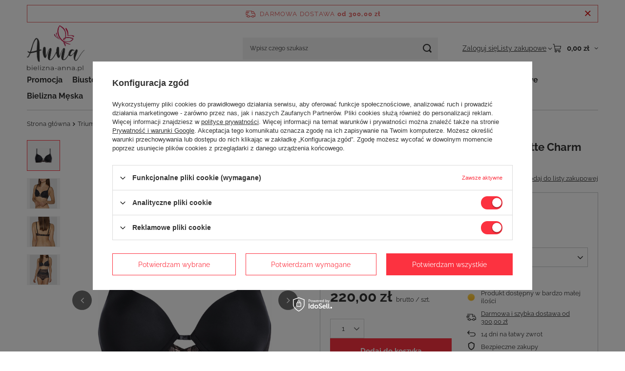

--- FILE ---
content_type: text/html; charset=utf-8
request_url: https://bielizna-anna.pl/product-pol-3806-Biustonosz-usztywniany-Triumph-Amourette-Charm-WHP01-czarny.html
body_size: 25680
content:
<!DOCTYPE html>
<html lang="pl" class="--freeShipping --vat --gross " ><head><link rel="preload" as="image" fetchpriority="high" href="https://static3.bielizna-anna.pl/hpeciai/c39f53958fcc2bb73dfc14cb4f83981a/pol_pm_Biustonosz-usztywniany-Triumph-Amourette-Charm-WHP01-czarny-3806_1.jpg"><meta name="viewport" content="initial-scale = 1.0, maximum-scale = 5.0, width=device-width, viewport-fit=cover"><meta http-equiv="Content-Type" content="text/html; charset=utf-8"><meta http-equiv="X-UA-Compatible" content="IE=edge"><title>Biustonosz Triumph Amourette Charm WHP01 czarny – bielizna-anna.pl</title><meta name="keywords" content=""><meta name="description" content="Biustonosz Triumph Amourette Charm WHP01 z gładkiej mikrofibry. Stanik jest cudownie lekki, miękki i niewidoczny pod odzieżą. Doskonały model na każdy dzień."><link rel="icon" href="/gfx/pol/favicon.ico"><meta name="theme-color" content="#fc3240"><meta name="msapplication-navbutton-color" content="#fc3240"><meta name="apple-mobile-web-app-status-bar-style" content="#fc3240"><link rel="stylesheet" type="text/css" href="/gfx/pol/projector_style.css.gzip?r=1765442635"><style>
							#photos_slider[data-skeleton] .photos__link:before {
								padding-top: calc(min((866/650 * 100%), 866px));
							}
							@media (min-width: 979px) {.photos__slider[data-skeleton] .photos__figure:not(.--nav):first-child .photos__link {
								max-height: 866px;
							}}
						</style><script>var app_shop={urls:{prefix:'data="/gfx/'.replace('data="', '')+'pol/',graphql:'/graphql/v1/'},vars:{meta:{viewportContent:'initial-scale = 1.0, maximum-scale = 5.0, width=device-width, viewport-fit=cover'},priceType:'gross',priceTypeVat:true,productDeliveryTimeAndAvailabilityWithBasket:false,geoipCountryCode:'US',fairShopLogo: { enabled: false, image: '/gfx/standards/safe_light.svg'},currency:{id:'PLN',symbol:'zł',country:'pl',format:'###,##0.00',beforeValue:false,space:true,decimalSeparator:',',groupingSeparator:' '},language:{id:'pol',symbol:'pl',name:'Polski'},omnibus:{enabled:true,rebateCodeActivate:false,hidePercentageDiscounts:false,},},txt:{priceTypeText:' brutto',},fn:{},fnrun:{},files:[],graphql:{}};const getCookieByName=(name)=>{const value=`; ${document.cookie}`;const parts = value.split(`; ${name}=`);if(parts.length === 2) return parts.pop().split(';').shift();return false;};if(getCookieByName('freeeshipping_clicked')){document.documentElement.classList.remove('--freeShipping');}if(getCookieByName('rabateCode_clicked')){document.documentElement.classList.remove('--rabateCode');}function hideClosedBars(){const closedBarsArray=JSON.parse(localStorage.getItem('closedBars'))||[];if(closedBarsArray.length){const styleElement=document.createElement('style');styleElement.textContent=`${closedBarsArray.map((el)=>`#${el}`).join(',')}{display:none !important;}`;document.head.appendChild(styleElement);}}hideClosedBars();</script><meta name="robots" content="index,follow"><meta name="rating" content="general"><meta name="Author" content="BIELIZNA-ANNA.PL na bazie IdoSell (www.idosell.com/shop).">
<!-- Begin LoginOptions html -->

<style>
#client_new_social .service_item[data-name="service_Apple"]:before, 
#cookie_login_social_more .service_item[data-name="service_Apple"]:before,
.oscop_contact .oscop_login__service[data-service="Apple"]:before {
    display: block;
    height: 2.6rem;
    content: url('/gfx/standards/apple.svg?r=1743165583');
}
.oscop_contact .oscop_login__service[data-service="Apple"]:before {
    height: auto;
    transform: scale(0.8);
}
#client_new_social .service_item[data-name="service_Apple"]:has(img.service_icon):before,
#cookie_login_social_more .service_item[data-name="service_Apple"]:has(img.service_icon):before,
.oscop_contact .oscop_login__service[data-service="Apple"]:has(img.service_icon):before {
    display: none;
}
</style>

<!-- End LoginOptions html -->

<!-- Open Graph -->
<meta property="og:type" content="website"><meta property="og:url" content="https://bielizna-anna.pl/product-pol-3806-Biustonosz-usztywniany-Triumph-Amourette-Charm-WHP01-czarny.html
"><meta property="og:title" content="Biustonosz usztywniany Triumph Amourette Charm WHP01 czarny"><meta property="og:site_name" content="BIELIZNA-ANNA.PL"><meta property="og:locale" content="pl_PL"><meta property="og:image" content="https://bielizna-anna.pl/hpeciai/b47377364d23fac4460c0b5268e7d321/pol_pl_Biustonosz-usztywniany-Triumph-Amourette-Charm-WHP01-czarny-3806_1.jpg"><meta property="og:image:width" content="650"><meta property="og:image:height" content="866"><link rel="manifest" href="https://bielizna-anna.pl/data/include/pwa/1/manifest.json?t=3"><meta name="apple-mobile-web-app-capable" content="yes"><meta name="apple-mobile-web-app-status-bar-style" content="black"><meta name="apple-mobile-web-app-title" content="bielizna-anna.pl"><link rel="apple-touch-icon" href="/data/include/pwa/1/icon-128.png"><link rel="apple-touch-startup-image" href="/data/include/pwa/1/logo-512.png" /><meta name="msapplication-TileImage" content="/data/include/pwa/1/icon-144.png"><meta name="msapplication-TileColor" content="#2F3BA2"><meta name="msapplication-starturl" content="/"><script type="application/javascript">var _adblock = true;</script><script async src="/data/include/advertising.js"></script><script type="application/javascript">var statusPWA = {
                online: {
                    txt: "Połączono z internetem",
                    bg: "#5fa341"
                },
                offline: {
                    txt: "Brak połączenia z internetem",
                    bg: "#eb5467"
                }
            }</script><script async type="application/javascript" src="/ajax/js/pwa_online_bar.js?v=1&r=6"></script><script >
window.dataLayer = window.dataLayer || [];
window.gtag = function gtag() {
dataLayer.push(arguments);
}
gtag('consent', 'default', {
'ad_storage': 'denied',
'analytics_storage': 'denied',
'ad_personalization': 'denied',
'ad_user_data': 'denied',
'wait_for_update': 500
});

gtag('set', 'ads_data_redaction', true);
</script><script id="iaiscript_1" data-requirements="W10=" data-ga4_sel="ga4script">
window.iaiscript_1 = `<${'script'}  class='google_consent_mode_update'>
gtag('consent', 'update', {
'ad_storage': 'granted',
'analytics_storage': 'granted',
'ad_personalization': 'granted',
'ad_user_data': 'granted'
});
</${'script'}>`;
</script>
<!-- End Open Graph -->

<link rel="canonical" href="https://bielizna-anna.pl/product-pol-3806-Biustonosz-usztywniany-Triumph-Amourette-Charm-WHP01-czarny.html" />

                <!-- Global site tag (gtag.js) -->
                <script  async src="https://www.googletagmanager.com/gtag/js?id=AW-608500653"></script>
                <script >
                    window.dataLayer = window.dataLayer || [];
                    window.gtag = function gtag(){dataLayer.push(arguments);}
                    gtag('js', new Date());
                    
                    gtag('config', 'AW-608500653', {"allow_enhanced_conversions":true});
gtag('config', 'G-0JCSMDN0RH');

                </script>
                            <!-- Google Tag Manager -->
                    <script >(function(w,d,s,l,i){w[l]=w[l]||[];w[l].push({'gtm.start':
                    new Date().getTime(),event:'gtm.js'});var f=d.getElementsByTagName(s)[0],
                    j=d.createElement(s),dl=l!='dataLayer'?'&l='+l:'';j.async=true;j.src=
                    'https://www.googletagmanager.com/gtm.js?id='+i+dl;f.parentNode.insertBefore(j,f);
                    })(window,document,'script','dataLayer','GTM-MMDCVZ9');</script>
            <!-- End Google Tag Manager -->
<!-- Begin additional html or js -->


<!--3|1|1-->
<meta name="google-site-verification" content="F98akuxappBGnYh0VqM7F9a0CB6HWZECaZB_Z-wfIAo" />
<!--4|1|1-->
<!-- Google Tag Manager -->
<script>(function(w,d,s,l,i){w[l]=w[l]||[];w[l].push({'gtm.start':
new Date().getTime(),event:'gtm.js'});var f=d.getElementsByTagName(s)[0],
j=d.createElement(s),dl=l!='dataLayer'?'&l='+l:'';j.async=true;j.src=
'https://www.googletagmanager.com/gtm.js?id='+i+dl;f.parentNode.insertBefore(j,f);
})(window,document,'script','dataLayer','GTM-MCJPCD5');</script>
<!-- End Google Tag Manager -->
<!--7|1|3-->
<style>
    .search_page #content .search_categoriesdescription_sub {
        display: none;
    }
    .search_page #content .search_categoriesdescription_sub.active {
        display: block;
    }
    .search_page #content .search_categoriesdescription_next {
        display: none;
    }
    .search_page #content .search_categoriesdescription_next.active {
        display: block;
    }
</style>


<!-- End additional html or js -->
                <script>
                if (window.ApplePaySession && window.ApplePaySession.canMakePayments()) {
                    var applePayAvailabilityExpires = new Date();
                    applePayAvailabilityExpires.setTime(applePayAvailabilityExpires.getTime() + 2592000000); //30 days
                    document.cookie = 'applePayAvailability=yes; expires=' + applePayAvailabilityExpires.toUTCString() + '; path=/;secure;'
                    var scriptAppleJs = document.createElement('script');
                    scriptAppleJs.src = "/ajax/js/apple.js?v=3";
                    if (document.readyState === "interactive" || document.readyState === "complete") {
                          document.body.append(scriptAppleJs);
                    } else {
                        document.addEventListener("DOMContentLoaded", () => {
                            document.body.append(scriptAppleJs);
                        });  
                    }
                } else {
                    document.cookie = 'applePayAvailability=no; path=/;secure;'
                }
                </script>
                                <script>
                var listenerFn = function(event) {
                    if (event.origin !== "https://payment.idosell.com")
                        return;
                    
                    var isString = (typeof event.data === 'string' || event.data instanceof String);
                    if (!isString) return;
                    try {
                        var eventData = JSON.parse(event.data);
                    } catch (e) {
                        return;
                    }
                    if (!eventData) { return; }                                            
                    if (eventData.isError) { return; }
                    if (eventData.action != 'isReadyToPay') {return; }
                    
                    if (eventData.result.result && eventData.result.paymentMethodPresent) {
                        var googlePayAvailabilityExpires = new Date();
                        googlePayAvailabilityExpires.setTime(googlePayAvailabilityExpires.getTime() + 2592000000); //30 days
                        document.cookie = 'googlePayAvailability=yes; expires=' + googlePayAvailabilityExpires.toUTCString() + '; path=/;secure;'
                    } else {
                        document.cookie = 'googlePayAvailability=no; path=/;secure;'
                    }                                            
                }     
                if (!window.isAdded)
                {                                        
                    if (window.oldListener != null) {
                         window.removeEventListener('message', window.oldListener);
                    }                        
                    window.addEventListener('message', listenerFn);
                    window.oldListener = listenerFn;                                      
                       
                    const iframe = document.createElement('iframe');
                    iframe.src = "https://payment.idosell.com/assets/html/checkGooglePayAvailability.html?origin=https%3A%2F%2Fbielizna-anna.pl";
                    iframe.style.display = 'none';                                            

                    if (document.readyState === "interactive" || document.readyState === "complete") {
                          if (!window.isAdded) {
                              window.isAdded = true;
                              document.body.append(iframe);
                          }
                    } else {
                        document.addEventListener("DOMContentLoaded", () => {
                            if (!window.isAdded) {
                              window.isAdded = true;
                              document.body.append(iframe);
                          }
                        });  
                    }  
                }
                </script>
                <script>let paypalDate = new Date();
                    paypalDate.setTime(paypalDate.getTime() + 86400000);
                    document.cookie = 'payPalAvailability_PLN=-1; expires=' + paypalDate.getTime() + '; path=/; secure';
                </script><script src="/data/gzipFile/expressCheckout.js.gz"></script></head><body>
<!-- Begin additional html or js -->


<!--5|1|1-->
<!-- Google Tag Manager (noscript) -->
<noscript><iframe src="https://www.googletagmanager.com/ns.html?id=GTM-MCJPCD5"
height="0" width="0" style="display:none;visibility:hidden"></iframe></noscript>
<!-- End Google Tag Manager (noscript) -->

<!-- End additional html or js -->
<div id="container" class="projector_page container max-width-1200"><header class=" commercial_banner"><script class="ajaxLoad">app_shop.vars.vat_registered="true";app_shop.vars.currency_format="###,##0.00";app_shop.vars.currency_before_value=false;app_shop.vars.currency_space=true;app_shop.vars.symbol="zł";app_shop.vars.id="PLN";app_shop.vars.baseurl="http://bielizna-anna.pl/";app_shop.vars.sslurl="https://bielizna-anna.pl/";app_shop.vars.curr_url="%2Fproduct-pol-3806-Biustonosz-usztywniany-Triumph-Amourette-Charm-WHP01-czarny.html";var currency_decimal_separator=',';var currency_grouping_separator=' ';app_shop.vars.blacklist_extension=["exe","com","swf","js","php"];app_shop.vars.blacklist_mime=["application/javascript","application/octet-stream","message/http","text/javascript","application/x-deb","application/x-javascript","application/x-shockwave-flash","application/x-msdownload"];app_shop.urls.contact="/contact-pol.html";</script><div id="viewType" style="display:none"></div><div id="menu_skip" class="menu_skip"><a href="#layout" class="btn --outline --medium menu_skip__link --layout">Przejdź do zawartości strony</a><a href="#menu_categories" class="btn --outline --medium menu_skip__link --menu">Przejdź do kategorii</a></div><div id="freeShipping" class="freeShipping"><span class="freeShipping__info">Darmowa dostawa</span><strong class="freeShipping__val">
				od 
				300,00 zł</strong><a href="" class="freeShipping__close" aria-label="Zamknij pasek informacyjny"></a></div><div id="logo" class="d-flex align-items-center"><a href="/" target="_self" aria-label="Logo sklepu"><img src="/data/gfx/mask/pol/logo_1_big.png" alt="Bielizna Anna - sklep z bielizną online " width="261" height="211"></a></div><form action="https://bielizna-anna.pl/search.php" method="get" id="menu_search" class="menu_search"><a href="#showSearchForm" class="menu_search__mobile" aria-label="Szukaj"></a><div class="menu_search__block"><div class="menu_search__item --input"><input class="menu_search__input" type="text" name="text" autocomplete="off" placeholder="Wpisz czego szukasz" aria-label="Wpisz czego szukasz"><button class="menu_search__submit" type="submit" aria-label="Szukaj"></button></div><div class="menu_search__item --results search_result"></div></div></form><div id="menu_top" class="menu_top"><div class="account_links"><a class="account_links__item" href="https://bielizna-anna.pl/login.php"><span class="account_links__text --logged-out">Zaloguj się</span></a></div><div class="shopping_list_top hover__wrapper" data-empty="true"><a href="https://bielizna-anna.pl/pl/shoppinglist/" class="wishlist_link slt_link --empty" aria-label="Listy zakupowe"><span class="slt_link__text">Listy zakupowe</span></a><div class="slt_lists hover__element"><ul class="slt_lists__nav"><li class="slt_lists__nav_item" data-list_skeleton="true" data-list_id="true" data-shared="true"><a href="#" class="slt_lists__nav_link" data-list_href="true"><span class="slt_lists__nav_name" data-list_name="true"></span><span class="slt_lists__count" data-list_count="true">0</span></a></li><li class="slt_lists__nav_item --empty"><a class="slt_lists__nav_link --empty" href="https://bielizna-anna.pl/pl/shoppinglist/"><span class="slt_lists__nav_name" data-list_name="true">Lista zakupowa</span><span class="slt_lists__count" data-list_count="true">0</span></a></li></ul></div></div><div id="menu_basket" class="top_basket hover__wrapper --skeleton --mobile_hide"><a class="top_basket__sub" title="Przejdź do koszyka" href="/basketedit.php" aria-label="Wartość koszyka: 0,00 zł"><span class="badge badge-info"></span><strong class="top_basket__price">0,00 zł</strong></a><div class="top_basket__express_checkout_container"><express-checkout type="basket"></express-checkout></div><script>
        app_shop.vars.cache_html = true;
      </script><div class="top_basket__details hover__element --skeleton"><div class="top_basket__skeleton --name"></div><div class="top_basket__skeleton --product"></div><div class="top_basket__skeleton --product"></div><div class="top_basket__skeleton --product --last"></div><div class="top_basket__skeleton --sep"></div><div class="top_basket__skeleton --summary"></div></div></div><template id="top_basket_product"><div class="top_basket__product"><a class="top_basket__img" title=""><picture><source type="image/webp" srcset=""></source><img src="" alt=""></picture></a><a class="top_basket__link" title=""></a><div class="top_basket__prices"><span class="top_basket__price"></span><span class="top_basket__unit"></span><span class="top_basket__vat"></span></div></div></template><template id="top_basket_summary"><div class="top_basket__summary_shipping_free"><span class="top_basket__summary_label --freeshipping_limit">Do darmowej dostawy brakuje <span class="top_basket__summary_value"></span></span><span class="progress_bar"><span class="progress_bar__value"></span></span></div><div class="top_basket__summary_item --worth"><span class="top_basket__summary_label">Wartość zamówienia:</span><b class="top_basket__summary_value"></b></div><div class="top_basket__summary_item --shipping"><span class="top_basket__summary_label">Koszt przesyłki:</span><b class="top_basket__summary_value"></b></div><div class="top_basket__buttons"><a class="btn --solid --large" data-ec-class="btn --outline --large" title="Przejdź do koszyka" href="/basketedit.php">
        Przejdź do koszyka
      </a><div id="top_basket__express_checkout_placeholder"></div></div></template><template id="top_basket_details"><div class="top_basket__details hover__element"><div class="top_basket__details_sub"><div class="headline"><span class="headline__name">Twój koszyk (<span class="top_basket__count"></span>)</span></div><div class="top_basket__products"></div><div class="top_basket__summary"></div></div></div></template></div><nav id="menu_categories" class="wide" aria-label="Kategorie główne"><button type="button" class="navbar-toggler" aria-label="Menu"><i class="icon-reorder"></i></button><div class="navbar-collapse" id="menu_navbar"><ul class="navbar-nav mx-md-n2"><li class="nav-item"><span class="nav-link-wrapper"><a  href="/pol_m_Promocja-165.html" target="_self" title="Promocja" class="nav-link --l1" >Promocja</a><button class="nav-link-expand" type="button" aria-label="Promocja, Menu"></button></span><ul class="navbar-subnav"><li class="nav-header"><a href="#backLink" class="nav-header__backLink" aria-label="Wróć"><i class="icon-angle-left"></i></a><a  href="/pol_m_Promocja-165.html" target="_self" title="Promocja" class="nav-link --l1" >Promocja</a></li><li class="nav-item empty"><a  href="/pol_m_Promocja_Wyprzedaz-232.html" target="_self" title="Wyprzedaż " class="nav-link --l2" >Wyprzedaż </a></li><li class="nav-item empty"><a  href="/pol_m_Promocja_Wyprzedaz-stroje-kapielowe-271.html" target="_self" title="Wyprzedaż stroje kąpielowe" class="nav-link --l2" >Wyprzedaż stroje kąpielowe</a></li></ul></li><li class="nav-item"><span class="nav-link-wrapper"><a  href="/pol_m_Biustonosze-157.html" target="_self" title="Biustonosze" class="nav-link --l1" >Biustonosze</a><button class="nav-link-expand" type="button" aria-label="Biustonosze, Menu"></button></span><ul class="navbar-subnav"><li class="nav-header"><a href="#backLink" class="nav-header__backLink" aria-label="Wróć"><i class="icon-angle-left"></i></a><a  href="/pol_m_Biustonosze-157.html" target="_self" title="Biustonosze" class="nav-link --l1" >Biustonosze</a></li><li class="nav-item empty"><a  href="/pol_m_Biustonosze_Bardotka-169.html" target="_self" title="Bardotka" class="nav-link --l2" >Bardotka</a></li><li class="nav-item empty"><a  href="/pol_m_Biustonosze_Bez-fiszbin-171.html" target="_self" title="Bez fiszbin" class="nav-link --l2" >Bez fiszbin</a></li><li class="nav-item empty"><a  href="/pol_m_Biustonosze_Dodatkowe-akcesoria-172.html" target="_self" title="Dodatkowe akcesoria" class="nav-link --l2" >Dodatkowe akcesoria</a></li><li class="nav-item empty"><a  href="/pol_m_Biustonosze_Komfortowe-173.html" target="_self" title="Komfortowe" class="nav-link --l2" >Komfortowe</a></li><li class="nav-item empty"><a  href="/pol_m_Biustonosze_Miekkie-z-fiszbina-170.html" target="_self" title="Miękkie z fiszbiną" class="nav-link --l2" >Miękkie z fiszbiną</a></li><li class="nav-item empty"><a  href="/pol_m_Biustonosze_Push-up-176.html" target="_self" title="Push-up" class="nav-link --l2" >Push-up</a></li><li class="nav-item empty"><a  href="/pol_m_Biustonosze_Sportowe-175.html" target="_self" title="Sportowe" class="nav-link --l2" >Sportowe</a></li><li class="nav-item empty"><a  href="/pol_m_Biustonosze_Biustonosze-odciazajace-225.html" target="_self" title="Biustonosze odciążające" class="nav-link --l2" >Biustonosze odciążające</a></li><li class="nav-item"><a  href="/pol_m_Biustonosze_Usztywniane-240.html" target="_self" title="Usztywniane" class="nav-link --l2" >Usztywniane</a><ul class="navbar-subsubnav"><li class="nav-header"><a href="#backLink" class="nav-header__backLink" aria-label="Wróć"><i class="icon-angle-left"></i></a><a  href="/pol_m_Biustonosze_Usztywniane-240.html" target="_self" title="Usztywniane" class="nav-link --l2" >Usztywniane</a></li><li class="nav-item"><a  href="/pol_m_Biustonosze_Usztywniane_Usztywniane-z-fiszbinami-241.html" target="_self" title="Usztywniane z fiszbinami" class="nav-link --l3" >Usztywniane z fiszbinami</a></li><li class="nav-item"><a  href="/pol_m_Biustonosze_Usztywniane_Usztywniane-bez-fiszbin-242.html" target="_self" title="Usztywniane bez fiszbin" class="nav-link --l3" >Usztywniane bez fiszbin</a></li></ul></li><li class="nav-item empty"><a  href="/pol_m_Dla-mam_Biustonosze-do-karmienia-189.html" target="_self" title="Do karmienia" class="nav-link --l2" >Do karmienia</a></li><li class="nav-item empty"><a  href="/pol_m_Biustonosze_Zapinane-z-przodu-244.html" target="_self" title="Zapinane z przodu" class="nav-link --l2" >Zapinane z przodu</a></li><li class="nav-item empty"><a  href="/pol_m_Biustonosze_Biustonosze-Sloggi-245.html" target="_self" title="Biustonosze Sloggi" class="nav-link --l2" >Biustonosze Sloggi</a></li><li class="nav-item empty"><a  href="/pol_m_Biustonosze_Minimizer-246.html" target="_self" title="Minimizer" class="nav-link --l2" >Minimizer</a></li><li class="nav-item empty"><a  href="/pol_m_Biustonosze_Koronkowe-262.html" target="_self" title="Koronkowe" class="nav-link --l2" >Koronkowe</a></li></ul></li><li class="nav-item"><span class="nav-link-wrapper"><a  href="/pol_m_Majtki-158.html" target="_self" title="Majtki" class="nav-link --l1" >Majtki</a><button class="nav-link-expand" type="button" aria-label="Majtki, Menu"></button></span><ul class="navbar-subnav"><li class="nav-header"><a href="#backLink" class="nav-header__backLink" aria-label="Wróć"><i class="icon-angle-left"></i></a><a  href="/pol_m_Majtki-158.html" target="_self" title="Majtki" class="nav-link --l1" >Majtki</a></li><li class="nav-item empty"><a  href="/pol_m_Majtki_Figi-178.html" target="_self" title="Figi" class="nav-link --l2" >Figi</a></li><li class="nav-item empty"><a  href="/pol_m_Majtki_Hipstery-181.html" target="_self" title="Hipstery" class="nav-link --l2" >Hipstery</a></li><li class="nav-item empty"><a  href="/pol_m_Majtki_Pas-do-ponczoch-184.html" target="_self" title="Pas do pończoch" class="nav-link --l2" >Pas do pończoch</a></li><li class="nav-item empty"><a  href="/pol_m_Majtki_Stringi-182.html" target="_self" title="Stringi" class="nav-link --l2" >Stringi</a></li><li class="nav-item empty"><a  href="/pol_m_Majtki_Szorty-183.html" target="_self" title="Szorty" class="nav-link --l2" >Szorty</a></li><li class="nav-item empty"><a  href="/pol_m_Majtki_Tanga-180.html" target="_self" title="Tanga" class="nav-link --l2" >Tanga</a></li><li class="nav-item empty"><a  href="/pol_m_Majtki_Sportowe-230.html" target="_self" title="Sportowe" class="nav-link --l2" >Sportowe</a></li><li class="nav-item empty"><a  href="/pol_m_Majtki_Majtki-Maxi-231.html" target="_self" title="Majtki Maxi" class="nav-link --l2" >Majtki Maxi</a></li><li class="nav-item empty"><a  href="/pol_m_Majtki_Majtki-Midi-247.html" target="_self" title="Majtki Midi" class="nav-link --l2" >Majtki Midi</a></li><li class="nav-item empty"><a  href="/pol_m_Majtki_Majtki-Mini-248.html" target="_self" title="Majtki Mini" class="nav-link --l2" >Majtki Mini</a></li><li class="nav-item empty"><a  href="/pol_m_Majtki_Majtki-bezszwowe-249.html" target="_self" title="Majtki bezszwowe" class="nav-link --l2" >Majtki bezszwowe</a></li><li class="nav-item empty"><a  href="/pol_m_Majtki_Majtki-z-wysokim-stanem-250.html" target="_self" title="Majtki z wysokim stanem" class="nav-link --l2" >Majtki z wysokim stanem</a></li><li class="nav-item empty"><a  href="/pol_m_Majtki_Majtki-koronkowe-251.html" target="_self" title="Majtki koronkowe" class="nav-link --l2" >Majtki koronkowe</a></li><li class="nav-item empty"><a  href="/pol_m_Majtki_Majtki-typu-TAI-252.html" target="_self" title="Majtki typu TAI" class="nav-link --l2" >Majtki typu TAI</a></li><li class="nav-item empty"><a  href="/pol_m_Bielizna-modelujaca_Majtki-modelujace-194.html" target="_self" title="Majtki modelujące" class="nav-link --l2" >Majtki modelujące</a></li></ul></li><li class="nav-item"><span class="nav-link-wrapper"><a  href="/pol_m_Bielizna-modelujaca-161.html" target="_self" title="Bielizna modelująca" class="nav-link --l1" >Bielizna modelująca</a><button class="nav-link-expand" type="button" aria-label="Bielizna modelująca, Menu"></button></span><ul class="navbar-subnav"><li class="nav-header"><a href="#backLink" class="nav-header__backLink" aria-label="Wróć"><i class="icon-angle-left"></i></a><a  href="/pol_m_Bielizna-modelujaca-161.html" target="_self" title="Bielizna modelująca" class="nav-link --l1" >Bielizna modelująca</a></li><li class="nav-item empty"><a  href="/pol_m_Bielizna-modelujaca_Body-modelujace-197.html" target="_self" title="Body modelujące" class="nav-link --l2" >Body modelujące</a></li><li class="nav-item empty"><a  href="/pol_m_Bielizna-modelujaca_Halki-modelujace-196.html" target="_self" title="Halki modelujące" class="nav-link --l2" >Halki modelujące</a></li><li class="nav-item empty"><a  href="/pol_m_Bielizna-modelujaca_Majtki-modelujace-194.html" target="_self" title="Majtki modelujące" class="nav-link --l2" >Majtki modelujące</a></li><li class="nav-item empty"><a  href="/pol_m_Bielizna-modelujaca_Polhalki-modelujace-195.html" target="_self" title="Półhalki modelujące" class="nav-link --l2" >Półhalki modelujące</a></li></ul></li><li class="nav-item"><span class="nav-link-wrapper"><a  href="/pol_m_Body-Gorsety-159.html" target="_self" title="Body | Gorsety" class="nav-link --l1" >Body | Gorsety</a><button class="nav-link-expand" type="button" aria-label="Body | Gorsety, Menu"></button></span><ul class="navbar-subnav"><li class="nav-header"><a href="#backLink" class="nav-header__backLink" aria-label="Wróć"><i class="icon-angle-left"></i></a><a  href="/pol_m_Body-Gorsety-159.html" target="_self" title="Body | Gorsety" class="nav-link --l1" >Body | Gorsety</a></li><li class="nav-item empty"><a  href="/pol_m_Body-Gorsety_Body-komfortowe-187.html" target="_self" title="Body komfortowe" class="nav-link --l2" >Body komfortowe</a></li><li class="nav-item empty"><a  href="/pol_m_Body-Gorsety_Body-koronkowe-186.html" target="_self" title="Body koronkowe" class="nav-link --l2" >Body koronkowe</a></li><li class="nav-item empty"><a  href="/pol_m_Body-Gorsety_Gorsety-komfortowe-185.html" target="_self" title="Gorsety komfortowe" class="nav-link --l2" >Gorsety komfortowe</a></li><li class="nav-item empty"><a  href="/pol_m_Body-Gorsety_Gorsety-koronkowe-188.html" target="_self" title="Gorsety koronkowe" class="nav-link --l2" >Gorsety koronkowe</a></li></ul></li><li class="nav-item"><span class="nav-link-wrapper"><a  href="/pol_m_Bielizna-nocna-163.html" target="_self" title="Bielizna nocna" class="nav-link --l1" >Bielizna nocna</a><button class="nav-link-expand" type="button" aria-label="Bielizna nocna, Menu"></button></span><ul class="navbar-subnav"><li class="nav-header"><a href="#backLink" class="nav-header__backLink" aria-label="Wróć"><i class="icon-angle-left"></i></a><a  href="/pol_m_Bielizna-nocna-163.html" target="_self" title="Bielizna nocna" class="nav-link --l1" >Bielizna nocna</a></li><li class="nav-item"><a  href="/pol_m_Bielizna-nocna_Pizamy-204.html" target="_self" title="Piżamy" class="nav-link --l2" >Piżamy</a><ul class="navbar-subsubnav"><li class="nav-header"><a href="#backLink" class="nav-header__backLink" aria-label="Wróć"><i class="icon-angle-left"></i></a><a  href="/pol_m_Bielizna-nocna_Pizamy-204.html" target="_self" title="Piżamy" class="nav-link --l2" >Piżamy</a></li><li class="nav-item"><a  href="/pol_m_Bielizna-nocna_Pizamy_Pizamy-damskie-bawelniane-257.html" target="_self" title="Piżamy damskie bawełniane" class="nav-link --l3" >Piżamy damskie bawełniane</a></li><li class="nav-item"><a  href="/pol_m_Bielizna-nocna_Pizamy_Pizamy-damskie-dwuczesciowe-258.html" target="_self" title="Piżamy damskie dwuczęściowe" class="nav-link --l3" >Piżamy damskie dwuczęściowe</a></li></ul></li><li class="nav-item empty"><a  href="/pol_m_Bielizna-nocna_Szlafroki-205.html" target="_self" title="Szlafroki" class="nav-link --l2" >Szlafroki</a></li><li class="nav-item empty"><a  href="/pol_m_Bielizna-nocna_Homewear-284.html" target="_self" title="Homewear" class="nav-link --l2" >Homewear</a></li><li class="nav-item"><a  href="/pol_m_Bielizna-nocna_Koszulki-nocne-203.html" target="_self" title="Koszulki nocne" class="nav-link --l2" >Koszulki nocne</a><ul class="navbar-subsubnav"><li class="nav-header"><a href="#backLink" class="nav-header__backLink" aria-label="Wróć"><i class="icon-angle-left"></i></a><a  href="/pol_m_Bielizna-nocna_Koszulki-nocne-203.html" target="_self" title="Koszulki nocne" class="nav-link --l2" >Koszulki nocne</a></li><li class="nav-item"><a  href="/pol_m_Bielizna-nocna_Koszulki-nocne_Koszule-nocne-satynowe-254.html" target="_self" title="Koszule nocne satynowe" class="nav-link --l3" >Koszule nocne satynowe</a></li><li class="nav-item"><a  href="/pol_m_Bielizna-nocna_Koszulki-nocne_Koszule-nocne-koronkowe-255.html" target="_self" title="Koszule nocne koronkowe" class="nav-link --l3" >Koszule nocne koronkowe</a></li><li class="nav-item"><a  href="/pol_m_Bielizna-nocna_Koszulki-nocne_Koszule-nocne-bawelniane-256.html" target="_self" title="Koszule nocne bawełniane" class="nav-link --l3" >Koszule nocne bawełniane</a></li></ul></li></ul></li><li class="nav-item"><span class="nav-link-wrapper"><a  href="/pol_m_Dla-mam-160.html" target="_self" title="Dla mam" class="nav-link --l1" >Dla mam</a><button class="nav-link-expand" type="button" aria-label="Dla mam, Menu"></button></span><ul class="navbar-subnav"><li class="nav-header"><a href="#backLink" class="nav-header__backLink" aria-label="Wróć"><i class="icon-angle-left"></i></a><a  href="/pol_m_Dla-mam-160.html" target="_self" title="Dla mam" class="nav-link --l1" >Dla mam</a></li><li class="nav-item empty"><a  href="/pol_m_Dla-mam_Biustonosze-do-karmienia-189.html" target="_self" title="Biustonosze do karmienia" class="nav-link --l2" >Biustonosze do karmienia</a></li><li class="nav-item empty"><a  href="/pol_m_Dla-mam_Pasy-wkladki-i-akcesoria-191.html" target="_self" title="Pasy, wkładki i akcesoria" class="nav-link --l2" >Pasy, wkładki i akcesoria</a></li><li class="nav-item empty"><a  href="/pol_m_Dla-mam_Majtki-ciazowe-190.html" target="_self" title="Majtki ciążowe" class="nav-link --l2" >Majtki ciążowe</a></li><li class="nav-item empty"><a  href="/pol_m_Dla-mam_Podkoszulki-192.html" target="_self" title="Podkoszulki" class="nav-link --l2" >Podkoszulki</a></li><li class="nav-item empty"><a  href="/pol_m_Dla-mam_Bielizna-ciazowa-220.html" target="_self" title="Bielizna ciążowa" class="nav-link --l2" >Bielizna ciążowa</a></li></ul></li><li class="nav-item"><span class="nav-link-wrapper"><a  href="/pol_m_Podkoszulki-164.html" target="_self" title="Podkoszulki" class="nav-link --l1" >Podkoszulki</a><button class="nav-link-expand" type="button" aria-label="Podkoszulki, Menu"></button></span><ul class="navbar-subnav"><li class="nav-header"><a href="#backLink" class="nav-header__backLink" aria-label="Wróć"><i class="icon-angle-left"></i></a><a  href="/pol_m_Podkoszulki-164.html" target="_self" title="Podkoszulki" class="nav-link --l1" >Podkoszulki</a></li><li class="nav-item empty"><a  href="/pol_m_Podkoszulki_Koszulki-259.html" target="_self" title="Koszulki" class="nav-link --l2" >Koszulki</a></li><li class="nav-item empty"><a  href="/pol_m_Podkoszulki_Koszulki-bawelniane-260.html" target="_self" title="Koszulki bawełniane" class="nav-link --l2" >Koszulki bawełniane</a></li></ul></li><li class="nav-item"><span class="nav-link-wrapper"><a  href="/pol_m_Stroje-kapielowe-166.html" target="_self" title="Stroje kąpielowe" class="nav-link --l1" >Stroje kąpielowe</a><button class="nav-link-expand" type="button" aria-label="Stroje kąpielowe, Menu"></button></span><ul class="navbar-subnav"><li class="nav-header"><a href="#backLink" class="nav-header__backLink" aria-label="Wróć"><i class="icon-angle-left"></i></a><a  href="/pol_m_Stroje-kapielowe-166.html" target="_self" title="Stroje kąpielowe" class="nav-link --l1" >Stroje kąpielowe</a></li><li class="nav-item empty"><a  href="/pol_m_Stroje-kapielowe_Dwuczesciowe-209.html" target="_self" title="Dwuczęściowe" class="nav-link --l2" >Dwuczęściowe</a></li><li class="nav-item empty"><a  href="/pol_m_Stroje-kapielowe_Jednoczesciowe-210.html" target="_self" title="Jednoczęściowe" class="nav-link --l2" >Jednoczęściowe</a></li><li class="nav-item empty"><a  href="/pol_m_Stroje-kapielowe_Bikini-261.html" target="_self" title="Bikini" class="nav-link --l2" >Bikini</a></li></ul></li><li class="nav-item"><span class="nav-link-wrapper"><a  href="/pol_m_Bielizna-Meska-162.html" target="_self" title="Bielizna Męska" class="nav-link --l1" >Bielizna Męska</a><button class="nav-link-expand" type="button" aria-label="Bielizna Męska, Menu"></button></span><ul class="navbar-subnav"><li class="nav-header"><a href="#backLink" class="nav-header__backLink" aria-label="Wróć"><i class="icon-angle-left"></i></a><a  href="/pol_m_Bielizna-Meska-162.html" target="_self" title="Bielizna Męska" class="nav-link --l1" >Bielizna Męska</a></li><li class="nav-item empty"><a  href="/pol_m_Bielizna-Meska_Hipstery-meskie-202.html" target="_self" title="Hipstery męskie" class="nav-link --l2" >Hipstery męskie</a></li><li class="nav-item empty"><a  href="/pol_m_Bielizna-Meska_Pizamy-i-szlafroki-200.html" target="_self" title="Piżamy i szlafroki" class="nav-link --l2" >Piżamy i szlafroki</a></li><li class="nav-item empty"><a  href="/pol_m_Bielizna-Meska_Podkoszulki-meskie-201.html" target="_self" title="Podkoszulki męskie" class="nav-link --l2" >Podkoszulki męskie</a></li><li class="nav-item empty"><a  href="/pol_m_Bielizna-Meska_Slipy-199.html" target="_self" title="Slipy" class="nav-link --l2" >Slipy</a></li></ul></li><li class="nav-item"><span class="nav-link-wrapper"><a  href="/pol_m_Bielizna-dla-Amazonek-154.html" target="_self" title="Bielizna dla Amazonek" class="nav-link --l1" >Bielizna dla Amazonek</a></span></li><li class="nav-item"><span class="nav-link-wrapper"><a  href="/firm-pol-1569229493-Biggi.html" target="_self" title="Biustonosze Biggi" class="nav-link --l1" >Biustonosze Biggi</a></span></li><li class="nav-item"><span class="nav-link-wrapper"><a  href="/firm-pol-1569229367-Corin.html" target="_self" title="Corin bielizna" class="nav-link --l1" >Corin bielizna</a></span></li><li class="nav-item"><span class="nav-link-wrapper"><a  href="/firm-pol-1569229815-Triumph.html" target="_self" title="Triumph" class="nav-link --l1" >Triumph</a><button class="nav-link-expand" type="button" aria-label="Triumph, Menu"></button></span><ul class="navbar-subnav"><li class="nav-header"><a href="#backLink" class="nav-header__backLink" aria-label="Wróć"><i class="icon-angle-left"></i></a><a  href="/firm-pol-1569229815-Triumph.html" target="_self" title="Triumph" class="nav-link --l1" >Triumph</a></li><li class="nav-item empty"><a  href="/pol_m_Triumph_Biustonosze-Triumph-238.html" target="_self" title="Biustonosze Triumph" class="nav-link --l2" >Biustonosze Triumph</a></li><li class="nav-item empty"><a  href="/pol_m_Triumph_Majtki-Triumph-239.html" target="_self" title="Majtki Triumph" class="nav-link --l2" >Majtki Triumph</a></li><li class="nav-item empty"><a  href="/pol_m_Triumph_Bielizna-modelujaca-Triumph-265.html" target="_self" title="Bielizna modelująca Triumph" class="nav-link --l2" >Bielizna modelująca Triumph</a></li><li class="nav-item empty"><a  href="/pol_m_Triumph_Pizamy-i-koszule-Triumph-266.html" target="_self" title="Piżamy i koszule Triumph" class="nav-link --l2" >Piżamy i koszule Triumph</a></li></ul></li><li class="nav-item nav-open"><span class="nav-link-wrapper"><a  href="/pol_m_Triumph-Amourette-229.html" target="_self" title="Triumph Amourette" class="nav-link --l1 active" >Triumph Amourette</a></span></li><li class="nav-item"><span class="nav-link-wrapper"><a  href="/pol_m_Piekne-nogi-233.html" target="_self" title="Piękne nogi" class="nav-link --l1" >Piękne nogi</a><button class="nav-link-expand" type="button" aria-label="Piękne nogi, Menu"></button></span><ul class="navbar-subnav"><li class="nav-header"><a href="#backLink" class="nav-header__backLink" aria-label="Wróć"><i class="icon-angle-left"></i></a><a  href="/pol_m_Piekne-nogi-233.html" target="_self" title="Piękne nogi" class="nav-link --l1" >Piękne nogi</a></li><li class="nav-item empty"><a  href="/pol_m_Piekne-nogi_Podkolanowki-235.html" target="_self" title="Podkolanówki" class="nav-link --l2" >Podkolanówki</a></li><li class="nav-item empty"><a  href="/pol_m_Piekne-nogi_Skarpetki-236.html" target="_self" title="Skarpetki" class="nav-link --l2" >Skarpetki</a></li><li class="nav-item empty"><a  href="/pol_m_Piekne-nogi_Ponczochy-237.html" target="_self" title="Pończochy" class="nav-link --l2" >Pończochy</a></li><li class="nav-item empty"><a  href="/pol_m_Piekne-nogi_Rajstopy-263.html" target="_self" title="Rajstopy" class="nav-link --l2" >Rajstopy</a></li></ul></li></ul></div></nav><div id="breadcrumbs" class="breadcrumbs"><div class="back_button"><button id="back_button"><i class="icon-angle-left"></i> Wstecz</button></div><nav class="list_wrapper" aria-label="Nawigacja okruszkowa"><ol><li class="bc-main"><span><a href="/">Strona główna</a></span></li><li class="category bc-item-1 bc-active" aria-current="page"><a class="category" href="/pol_m_Triumph-Amourette-229.html">Triumph Amourette</a></li><li class="bc-active bc-product-name" aria-current="page"><span>Biustonosz usztywniany Triumph Amourette Charm WHP01 czarny</span></li></ol></nav></div></header><div id="layout" class="row clearfix"><aside class="col-3"><section class="shopping_list_menu"><div class="shopping_list_menu__block --lists slm_lists" data-empty="true"><a href="#showShoppingLists" class="slm_lists__label">Listy zakupowe</a><ul class="slm_lists__nav"><li class="slm_lists__nav_item" data-list_skeleton="true" data-list_id="true" data-shared="true"><a href="#" class="slm_lists__nav_link" data-list_href="true"><span class="slm_lists__nav_name" data-list_name="true"></span><span class="slm_lists__count" data-list_count="true">0</span></a></li><li class="slm_lists__nav_header"><a href="#hidehoppingLists" class="slm_lists__label"><span class="sr-only">Wróć</span>Listy zakupowe</a></li><li class="slm_lists__nav_item --empty"><a class="slm_lists__nav_link --empty" href="https://bielizna-anna.pl/pl/shoppinglist/"><span class="slm_lists__nav_name" data-list_name="true">Lista zakupowa</span><span class="sr-only">ilość produktów: </span><span class="slm_lists__count" data-list_count="true">0</span></a></li></ul><a href="#manage" class="slm_lists__manage d-none align-items-center d-md-flex">Zarządzaj listami</a></div><div class="shopping_list_menu__block --bought slm_bought"><a class="slm_bought__link d-flex" href="https://bielizna-anna.pl/products-bought.php">
				Lista dotychczas zamówionych produktów
			</a></div><div class="shopping_list_menu__block --info slm_info"><strong class="slm_info__label d-block mb-3">Jak działa lista zakupowa?</strong><ul class="slm_info__list"><li class="slm_info__list_item d-flex mb-3">
					Po zalogowaniu możesz umieścić i przechowywać na liście zakupowej dowolną liczbę produktów nieskończenie długo.
				</li><li class="slm_info__list_item d-flex mb-3">
					Dodanie produktu do listy zakupowej nie oznacza automatycznie jego rezerwacji.
				</li><li class="slm_info__list_item d-flex mb-3">
					Dla niezalogowanych klientów lista zakupowa przechowywana jest do momentu wygaśnięcia sesji (około 24h).
				</li></ul></div></section><div id="mobileCategories" class="mobileCategories"><div class="mobileCategories__item --menu"><button type="button" class="mobileCategories__link --active" data-ids="#menu_search,.shopping_list_menu,#menu_search,#menu_navbar,#menu_navbar3, #menu_blog">
                            Menu
                        </button></div><div class="mobileCategories__item --account"><button type="button" class="mobileCategories__link" data-ids="#menu_contact,#login_menu_block">
                            Konto
                        </button></div></div><div class="setMobileGrid" data-item="#menu_navbar"></div><div class="setMobileGrid" data-item="#menu_navbar3" data-ismenu1="true"></div><div class="setMobileGrid" data-item="#menu_blog"></div><div class="login_menu_block d-lg-none" id="login_menu_block"><a class="sign_in_link" href="/login.php" title=""><i class="icon-user"></i><span>Zaloguj się</span></a><a class="registration_link" href="https://bielizna-anna.pl/client-new.php?register"><i class="icon-lock"></i><span>Zarejestruj się</span></a><a class="order_status_link" href="/order-open.php" title=""><i class="icon-globe"></i><span>Sprawdź status zamówienia</span></a></div><div class="setMobileGrid" data-item="#menu_contact"></div><div class="setMobileGrid" data-item="#menu_settings"></div><div class="setMobileGrid" data-item="#Filters"></div></aside><main id="content" class="col-12"><div id="menu_compare_product" class="compare mb-2 pt-sm-3 pb-sm-3 mb-sm-3" style="display: none;"><div class="compare__label d-none d-sm-block">Dodane do porównania</div><div class="compare__sub" tabindex="-1"></div><div class="compare__buttons"><a class="compare__button btn --solid --secondary" href="https://bielizna-anna.pl/product-compare.php" title="Porównaj wszystkie produkty" target="_blank"><span>Porównaj produkty </span><span class="d-sm-none">(0)</span></a><a class="compare__button --remove btn d-none d-sm-block" href="https://bielizna-anna.pl/settings.php?comparers=remove&amp;product=###" title="Usuń wszystkie produkty">
					Usuń produkty
				</a></div><script>var cache_html = true;</script></div><section id="projector_photos" class="photos" data-thumbnails="true" data-thumbnails-count="5" data-thumbnails-horizontal="false" data-thumbnails-arrows="false" data-thumbnails-slider="false" data-thumbnails-enable="true" data-slider-fade-effect="true" data-slider-enable="true" data-slider-freemode="false" data-slider-centered="false"><div id="photos_nav" class="photos__nav" style="--thumbnails-count: 5;" data-more-slides="-1"><div class="swiper-button-prev"><i class="icon-angle-left"></i></div><div id="photos_nav_list" thumbsSlider="" class="photos__nav_wrapper swiper swiperThumbs"><div class="swiper-wrapper"><figure class="photos__figure --nav swiper-slide " data-slide-index="0"><img class="photos__photo --nav" width="100" height="133" src="https://static2.bielizna-anna.pl/hpeciai/51d9b6be23be28183a818d69795eabbb/pol_ps_Biustonosz-usztywniany-Triumph-Amourette-Charm-WHP01-czarny-3806_1.jpg" loading="lazy" alt="Biustonosz usztywniany Triumph Amourette Charm WHP01 czarny"></figure><figure class="photos__figure --nav swiper-slide " data-slide-index="1"><img class="photos__photo --nav" width="100" height="111" src="https://static1.bielizna-anna.pl/hpeciai/d7d1c1e101da0d035bd47bd5eb623487/pol_ps_Biustonosz-usztywniany-Triumph-Amourette-Charm-WHP01-czarny-3806_3.jpg" loading="lazy" alt="Biustonosz usztywniany Triumph Amourette Charm WHP01 czarny"></figure><figure class="photos__figure --nav swiper-slide " data-slide-index="2"><img class="photos__photo --nav" width="100" height="111" src="https://static5.bielizna-anna.pl/hpeciai/bd314a540b358fe7377382bdbf7ba73a/pol_ps_Biustonosz-usztywniany-Triumph-Amourette-Charm-WHP01-czarny-3806_2.jpg" loading="lazy" alt="Biustonosz usztywniany Triumph Amourette Charm WHP01 czarny"></figure><figure class="photos__figure --nav swiper-slide " data-slide-index="3"><img class="photos__photo --nav" width="100" height="111" src="https://static1.bielizna-anna.pl/hpeciai/3436e95d65f979bc8bd3ea2727e2ccb6/pol_ps_Biustonosz-usztywniany-Triumph-Amourette-Charm-WHP01-czarny-3806_4.jpg" loading="lazy" alt="Biustonosz usztywniany Triumph Amourette Charm WHP01 czarny"></figure></div></div><div class="swiper-button-next"><i class="icon-angle-right"></i></div></div><div id="photos_slider" class="photos__slider swiper" data-skeleton="true" data-photos-count="4"><div class="galleryNavigation --prev"><div class="swiper-button-prev --rounded"><i class="icon-angle-left"></i></div></div><div class="photos___slider_wrapper swiper-wrapper"><figure class="photos__figure swiper-slide " data-slide-index="0" tabindex="0"><img class="photos__photo" width="650" height="866" src="https://static3.bielizna-anna.pl/hpeciai/c39f53958fcc2bb73dfc14cb4f83981a/pol_pm_Biustonosz-usztywniany-Triumph-Amourette-Charm-WHP01-czarny-3806_1.jpg" data-img_high_res="https://static1.bielizna-anna.pl/hpeciai/b47377364d23fac4460c0b5268e7d321/pol_pl_Biustonosz-usztywniany-Triumph-Amourette-Charm-WHP01-czarny-3806_1.jpg" alt="Biustonosz usztywniany Triumph Amourette Charm WHP01 czarny"></figure><figure class="photos__figure swiper-slide slide-lazy" data-slide-index="1"><img class="photos__photo" width="650" height="722" src="https://static5.bielizna-anna.pl/hpeciai/e2f3203c13d3b0392b6e183c976ed28b/pol_pm_Biustonosz-usztywniany-Triumph-Amourette-Charm-WHP01-czarny-3806_3.jpg" data-img_high_res="https://static4.bielizna-anna.pl/hpeciai/62c167c227559955d5a25d8cc43e50d9/pol_pl_Biustonosz-usztywniany-Triumph-Amourette-Charm-WHP01-czarny-3806_3.jpg" alt="Biustonosz usztywniany Triumph Amourette Charm WHP01 czarny" loading="lazy"><div class="swiper-lazy-preloader"></div></figure><figure class="photos__figure swiper-slide slide-lazy" data-slide-index="2"><img class="photos__photo" width="650" height="722" src="https://static5.bielizna-anna.pl/hpeciai/662c68dc9c1d0ac119d605b6b09dbe7c/pol_pm_Biustonosz-usztywniany-Triumph-Amourette-Charm-WHP01-czarny-3806_2.jpg" data-img_high_res="https://static5.bielizna-anna.pl/hpeciai/e7984bbd7e5644cd532e775c32b55653/pol_pl_Biustonosz-usztywniany-Triumph-Amourette-Charm-WHP01-czarny-3806_2.jpg" alt="Biustonosz usztywniany Triumph Amourette Charm WHP01 czarny" loading="lazy"><div class="swiper-lazy-preloader"></div></figure><figure class="photos__figure swiper-slide slide-lazy" data-slide-index="3"><img class="photos__photo" width="650" height="722" src="https://static2.bielizna-anna.pl/hpeciai/261adb05058a7cd8eedca9c2ef2774cb/pol_pm_Biustonosz-usztywniany-Triumph-Amourette-Charm-WHP01-czarny-3806_4.jpg" data-img_high_res="https://static1.bielizna-anna.pl/hpeciai/998c9bf6827a0073e092dfb97dbc668a/pol_pl_Biustonosz-usztywniany-Triumph-Amourette-Charm-WHP01-czarny-3806_4.jpg" alt="Biustonosz usztywniany Triumph Amourette Charm WHP01 czarny" loading="lazy"><div class="swiper-lazy-preloader"></div></figure></div><div class="galleryPagination"><div class="swiper-pagination"></div></div><div class="galleryNavigation"><div class="swiper-button-next --rounded"><i class="icon-angle-right"></i></div></div></div></section><template id="GalleryModalTemplate"><div class="gallery_modal__wrapper" id="galleryModal"><div class="gallery_modal__header"><div class="gallery_modal__counter"></div><div class="gallery_modal__name">Biustonosz usztywniany Triumph Amourette Charm WHP01 czarny</div></div><div class="gallery_modal__sliders photos --gallery-modal"></div><div class="galleryNavigation"><div class="swiper-button-prev --rounded"><i class="icon-angle-left"></i></div><div class="swiper-button-next --rounded"><i class="icon-angle-right"></i></div></div></div></template><section id="projector_productname" class="product_name mb-4 mb-lg-2"><div class="product_name__block --name mb-2 d-sm-flex justify-content-sm-between mb-sm-3"><h1 class="product_name__name m-0">Biustonosz usztywniany Triumph Amourette Charm WHP01 czarny</h1></div><div class="product_name__block --links d-lg-flex flex-lg-wrap justify-content-lg-end align-items-lg-center"><div class="product_name__actions d-flex justify-content-between align-items-center mx-n1 mb-lg-2 flex-lg-grow-1"><a class="product_name__action --compare --add px-1" href="https://bielizna-anna.pl/settings.php?comparers=add&amp;product=3806" title="Kliknij, aby dodać produkt do porównania"><span>+ Dodaj do porównania</span></a><a class="product_name__action --shopping-list px-1 d-flex align-items-center" href="#addToShoppingList" title="Kliknij, aby dodać produkt do listy zakupowej"><span>Dodaj do listy zakupowej</span></a></div></div></section><script class="ajaxLoad">
	cena_raty = 220.00;
	client_login = 'false';
	
	client_points = '0';
	points_used = '';
	shop_currency = 'zł';
	trust_level = '0';

	window.product_config = {
		// Czy produkt jest kolekcją
		isCollection: false,
		isBundleOrConfigurator: false,
		// Czy produkt zawiera rabat ilościowy
		hasMultiPackRebate: false,
		// Flaga czy produkt ma ustawione ceny per rozmiar
		hasPricesPerSize: false,
		// Flaga czy włączone są subskrypcje
		hasSubscriptionsEnabled: false,
		// Typ subskrypcji
		subscriptionType: false,
	};

	window.product_data = [{
		// ID produktu
		id: 3806,
		// Typ produktu
		type: "product_item",
		selected: true,
		// Wybrany rozmiar
		selected_size_list: [],
	
		// Punkty - produkt
		for_points: false,
	
		// Ilośc punktów
		points: false,
		// Ilość otrzymanych punktów za zakup
		pointsReceive: false,
		// Jednostki
		unit: {
			name: "szt.",
			plural: "szt.",
			singular: "szt.",
			precision: "0",
			sellBy: 1,
		},
		// Waluta
		currency: "zł",
		// Domyślne ceny produktu
		base_price: {
			maxprice: "220.00",
			maxprice_formatted: "220,00 zł",
			maxprice_net: "178.86",
			maxprice_net_formatted: "178,86 zł",
			minprice: "220.00",
			minprice_formatted: "220,00 zł",
			minprice_net: "178.86",
			minprice_net_formatted: "178,86 zł",
			size_max_maxprice_net: "0.00",
			size_min_maxprice_net: "0.00",
			size_max_maxprice_net_formatted: "0,00 zł",
			size_min_maxprice_net_formatted: "0,00 zł",
			size_max_maxprice: "0.00",
			size_min_maxprice: "0.00",
			size_max_maxprice_formatted: "0,00 zł",
			size_min_maxprice_formatted: "0,00 zł",
			price_unit_sellby: "220.00",
			value: "220.00",
			price_formatted: "220,00 zł",
			price_net: "178.86",
			price_net_formatted: "178,86 zł",
			vat: "23",
			worth: "220.00",
			worth_net: "178.86",
			worth_formatted: "220,00 zł",
			worth_net_formatted: "178,86 zł",
			basket_enable: "y",
			special_offer: "false",
			rebate_code_active: "n",
			priceformula_error: "false",
			
		},
		// Zakresy ilości produktu
		order_quantity_range: {
			subscription_min_quantity: false,
			
		},
		// Rozmiary
		sizes: [
			{
				name: "B75",
				id: "278",
				product_id: 3806,
				amount: 1,
				amount_mo: 0,
				amount_mw: 1,
				amount_mp: 0,
				selected: false,
				// Punkty - rozmiar
				for_points: false,
				phone_price: false,
				
				availability: {
					visible: true,
					description: "Produkt dostępny w bardzo małej ilości",
					description_tel: "",
					status: "enable",
					icon: "/data/lang/pol/available_graph/graph_1_1.png",
					icon_tel: "",
					delivery_days_undefined: false,
				},
				
				price: {
					price: {
						gross: {
								value: 220.00,

								formatted: "220,00 zł"
							}
					},
					omnibusPrice: {
						gross: false
					},
					omnibusPriceDetails: {
						youSavePercent: null,

						omnibusPriceIsHigherThanSellingPrice:false,

						newPriceEffectiveUntil: {
							formatted: ''
						},
					},
					min: {
						gross: false
					},
					max: {
						gross: false
					},
					youSavePercent: null,
					beforeRebate: {
						gross: false
					},
					beforeRebateDetails: {
						youSavePercent: null
					},
					advancePrice: {
						gross: null
					},
					suggested: {
						gross: false
					},
					advance: {
						gross: false
					},
					depositPrice: {
						gross: false
					},
					totalDepositPrice: {
						gross: false
					},
					rebateNumber:false
				},
				shippingTime: {
					shippingTime: {
						time: {
							days: 1,
							hours: 0,
							minutes: 0,
						},
						weekDay: 3,
						weekAmount: 0,
						today: false,
					},
					time: "2026-01-14 00:00",
					unknownTime: false,
					todayShipmentDeadline: false,
				}},
			{
				name: "B80",
				id: "276",
				product_id: 3806,
				amount: 1,
				amount_mo: 0,
				amount_mw: 1,
				amount_mp: 0,
				selected: false,
				// Punkty - rozmiar
				for_points: false,
				phone_price: false,
				
				availability: {
					visible: true,
					description: "Produkt dostępny w bardzo małej ilości",
					description_tel: "",
					status: "enable",
					icon: "/data/lang/pol/available_graph/graph_1_1.png",
					icon_tel: "",
					delivery_days_undefined: false,
				},
				
				price: {
					price: {
						gross: {
								value: 220.00,

								formatted: "220,00 zł"
							}
					},
					omnibusPrice: {
						gross: false
					},
					omnibusPriceDetails: {
						youSavePercent: null,

						omnibusPriceIsHigherThanSellingPrice:false,

						newPriceEffectiveUntil: {
							formatted: ''
						},
					},
					min: {
						gross: false
					},
					max: {
						gross: false
					},
					youSavePercent: null,
					beforeRebate: {
						gross: false
					},
					beforeRebateDetails: {
						youSavePercent: null
					},
					advancePrice: {
						gross: null
					},
					suggested: {
						gross: false
					},
					advance: {
						gross: false
					},
					depositPrice: {
						gross: false
					},
					totalDepositPrice: {
						gross: false
					},
					rebateNumber:false
				},
				shippingTime: {
					shippingTime: {
						time: {
							days: 1,
							hours: 0,
							minutes: 0,
						},
						weekDay: 3,
						weekAmount: 0,
						today: false,
					},
					time: "2026-01-14 00:00",
					unknownTime: false,
					todayShipmentDeadline: false,
				}},
			{
				name: "B85",
				id: "293",
				product_id: 3806,
				amount: 1,
				amount_mo: 0,
				amount_mw: 1,
				amount_mp: 0,
				selected: false,
				// Punkty - rozmiar
				for_points: false,
				phone_price: false,
				
				availability: {
					visible: true,
					description: "Produkt dostępny w bardzo małej ilości",
					description_tel: "",
					status: "enable",
					icon: "/data/lang/pol/available_graph/graph_1_1.png",
					icon_tel: "",
					delivery_days_undefined: false,
				},
				
				price: {
					price: {
						gross: {
								value: 220.00,

								formatted: "220,00 zł"
							}
					},
					omnibusPrice: {
						gross: false
					},
					omnibusPriceDetails: {
						youSavePercent: null,

						omnibusPriceIsHigherThanSellingPrice:false,

						newPriceEffectiveUntil: {
							formatted: ''
						},
					},
					min: {
						gross: false
					},
					max: {
						gross: false
					},
					youSavePercent: null,
					beforeRebate: {
						gross: false
					},
					beforeRebateDetails: {
						youSavePercent: null
					},
					advancePrice: {
						gross: null
					},
					suggested: {
						gross: false
					},
					advance: {
						gross: false
					},
					depositPrice: {
						gross: false
					},
					totalDepositPrice: {
						gross: false
					},
					rebateNumber:false
				},
				shippingTime: {
					shippingTime: {
						time: {
							days: 1,
							hours: 0,
							minutes: 0,
						},
						weekDay: 3,
						weekAmount: 0,
						today: false,
					},
					time: "2026-01-14 00:00",
					unknownTime: false,
					todayShipmentDeadline: false,
				}},
			{
				name: "B90",
				id: "279",
				product_id: 3806,
				amount: 1,
				amount_mo: 0,
				amount_mw: 1,
				amount_mp: 0,
				selected: false,
				// Punkty - rozmiar
				for_points: false,
				phone_price: false,
				
				availability: {
					visible: true,
					description: "Produkt dostępny w bardzo małej ilości",
					description_tel: "",
					status: "enable",
					icon: "/data/lang/pol/available_graph/graph_1_1.png",
					icon_tel: "",
					delivery_days_undefined: false,
				},
				
				price: {
					price: {
						gross: {
								value: 220.00,

								formatted: "220,00 zł"
							}
					},
					omnibusPrice: {
						gross: false
					},
					omnibusPriceDetails: {
						youSavePercent: null,

						omnibusPriceIsHigherThanSellingPrice:false,

						newPriceEffectiveUntil: {
							formatted: ''
						},
					},
					min: {
						gross: false
					},
					max: {
						gross: false
					},
					youSavePercent: null,
					beforeRebate: {
						gross: false
					},
					beforeRebateDetails: {
						youSavePercent: null
					},
					advancePrice: {
						gross: null
					},
					suggested: {
						gross: false
					},
					advance: {
						gross: false
					},
					depositPrice: {
						gross: false
					},
					totalDepositPrice: {
						gross: false
					},
					rebateNumber:false
				},
				shippingTime: {
					shippingTime: {
						time: {
							days: 1,
							hours: 0,
							minutes: 0,
						},
						weekDay: 3,
						weekAmount: 0,
						today: false,
					},
					time: "2026-01-14 00:00",
					unknownTime: false,
					todayShipmentDeadline: false,
				}},
			{
				name: "C70",
				id: "262",
				product_id: 3806,
				amount: 1,
				amount_mo: 0,
				amount_mw: 1,
				amount_mp: 0,
				selected: false,
				// Punkty - rozmiar
				for_points: false,
				phone_price: false,
				
				availability: {
					visible: true,
					description: "Produkt dostępny w bardzo małej ilości",
					description_tel: "",
					status: "enable",
					icon: "/data/lang/pol/available_graph/graph_1_1.png",
					icon_tel: "",
					delivery_days_undefined: false,
				},
				
				price: {
					price: {
						gross: {
								value: 220.00,

								formatted: "220,00 zł"
							}
					},
					omnibusPrice: {
						gross: false
					},
					omnibusPriceDetails: {
						youSavePercent: null,

						omnibusPriceIsHigherThanSellingPrice:false,

						newPriceEffectiveUntil: {
							formatted: ''
						},
					},
					min: {
						gross: false
					},
					max: {
						gross: false
					},
					youSavePercent: null,
					beforeRebate: {
						gross: false
					},
					beforeRebateDetails: {
						youSavePercent: null
					},
					advancePrice: {
						gross: null
					},
					suggested: {
						gross: false
					},
					advance: {
						gross: false
					},
					depositPrice: {
						gross: false
					},
					totalDepositPrice: {
						gross: false
					},
					rebateNumber:false
				},
				shippingTime: {
					shippingTime: {
						time: {
							days: 1,
							hours: 0,
							minutes: 0,
						},
						weekDay: 3,
						weekAmount: 0,
						today: false,
					},
					time: "2026-01-14 00:00",
					unknownTime: false,
					todayShipmentDeadline: false,
				}},
			{
				name: "C75",
				id: "261",
				product_id: 3806,
				amount: 1,
				amount_mo: 0,
				amount_mw: 1,
				amount_mp: 0,
				selected: false,
				// Punkty - rozmiar
				for_points: false,
				phone_price: false,
				
				availability: {
					visible: true,
					description: "Produkt dostępny w bardzo małej ilości",
					description_tel: "",
					status: "enable",
					icon: "/data/lang/pol/available_graph/graph_1_1.png",
					icon_tel: "",
					delivery_days_undefined: false,
				},
				
				price: {
					price: {
						gross: {
								value: 220.00,

								formatted: "220,00 zł"
							}
					},
					omnibusPrice: {
						gross: false
					},
					omnibusPriceDetails: {
						youSavePercent: null,

						omnibusPriceIsHigherThanSellingPrice:false,

						newPriceEffectiveUntil: {
							formatted: ''
						},
					},
					min: {
						gross: false
					},
					max: {
						gross: false
					},
					youSavePercent: null,
					beforeRebate: {
						gross: false
					},
					beforeRebateDetails: {
						youSavePercent: null
					},
					advancePrice: {
						gross: null
					},
					suggested: {
						gross: false
					},
					advance: {
						gross: false
					},
					depositPrice: {
						gross: false
					},
					totalDepositPrice: {
						gross: false
					},
					rebateNumber:false
				},
				shippingTime: {
					shippingTime: {
						time: {
							days: 1,
							hours: 0,
							minutes: 0,
						},
						weekDay: 3,
						weekAmount: 0,
						today: false,
					},
					time: "2026-01-14 00:00",
					unknownTime: false,
					todayShipmentDeadline: false,
				}},
			{
				name: "C80",
				id: "284",
				product_id: 3806,
				amount: 1,
				amount_mo: 0,
				amount_mw: 1,
				amount_mp: 0,
				selected: false,
				// Punkty - rozmiar
				for_points: false,
				phone_price: false,
				
				availability: {
					visible: true,
					description: "Produkt dostępny w bardzo małej ilości",
					description_tel: "",
					status: "enable",
					icon: "/data/lang/pol/available_graph/graph_1_1.png",
					icon_tel: "",
					delivery_days_undefined: false,
				},
				
				price: {
					price: {
						gross: {
								value: 220.00,

								formatted: "220,00 zł"
							}
					},
					omnibusPrice: {
						gross: false
					},
					omnibusPriceDetails: {
						youSavePercent: null,

						omnibusPriceIsHigherThanSellingPrice:false,

						newPriceEffectiveUntil: {
							formatted: ''
						},
					},
					min: {
						gross: false
					},
					max: {
						gross: false
					},
					youSavePercent: null,
					beforeRebate: {
						gross: false
					},
					beforeRebateDetails: {
						youSavePercent: null
					},
					advancePrice: {
						gross: null
					},
					suggested: {
						gross: false
					},
					advance: {
						gross: false
					},
					depositPrice: {
						gross: false
					},
					totalDepositPrice: {
						gross: false
					},
					rebateNumber:false
				},
				shippingTime: {
					shippingTime: {
						time: {
							days: 1,
							hours: 0,
							minutes: 0,
						},
						weekDay: 3,
						weekAmount: 0,
						today: false,
					},
					time: "2026-01-14 00:00",
					unknownTime: false,
					todayShipmentDeadline: false,
				}},
			{
				name: "C85",
				id: "282",
				product_id: 3806,
				amount: 1,
				amount_mo: 0,
				amount_mw: 1,
				amount_mp: 0,
				selected: false,
				// Punkty - rozmiar
				for_points: false,
				phone_price: false,
				
				availability: {
					visible: true,
					description: "Produkt dostępny w bardzo małej ilości",
					description_tel: "",
					status: "enable",
					icon: "/data/lang/pol/available_graph/graph_1_1.png",
					icon_tel: "",
					delivery_days_undefined: false,
				},
				
				price: {
					price: {
						gross: {
								value: 220.00,

								formatted: "220,00 zł"
							}
					},
					omnibusPrice: {
						gross: false
					},
					omnibusPriceDetails: {
						youSavePercent: null,

						omnibusPriceIsHigherThanSellingPrice:false,

						newPriceEffectiveUntil: {
							formatted: ''
						},
					},
					min: {
						gross: false
					},
					max: {
						gross: false
					},
					youSavePercent: null,
					beforeRebate: {
						gross: false
					},
					beforeRebateDetails: {
						youSavePercent: null
					},
					advancePrice: {
						gross: null
					},
					suggested: {
						gross: false
					},
					advance: {
						gross: false
					},
					depositPrice: {
						gross: false
					},
					totalDepositPrice: {
						gross: false
					},
					rebateNumber:false
				},
				shippingTime: {
					shippingTime: {
						time: {
							days: 1,
							hours: 0,
							minutes: 0,
						},
						weekDay: 3,
						weekAmount: 0,
						today: false,
					},
					time: "2026-01-14 00:00",
					unknownTime: false,
					todayShipmentDeadline: false,
				}},
			{
				name: "D70",
				id: "288",
				product_id: 3806,
				amount: 1,
				amount_mo: 0,
				amount_mw: 1,
				amount_mp: 0,
				selected: false,
				// Punkty - rozmiar
				for_points: false,
				phone_price: false,
				
				availability: {
					visible: true,
					description: "Produkt dostępny w bardzo małej ilości",
					description_tel: "",
					status: "enable",
					icon: "/data/lang/pol/available_graph/graph_1_1.png",
					icon_tel: "",
					delivery_days_undefined: false,
				},
				
				price: {
					price: {
						gross: {
								value: 220.00,

								formatted: "220,00 zł"
							}
					},
					omnibusPrice: {
						gross: false
					},
					omnibusPriceDetails: {
						youSavePercent: null,

						omnibusPriceIsHigherThanSellingPrice:false,

						newPriceEffectiveUntil: {
							formatted: ''
						},
					},
					min: {
						gross: false
					},
					max: {
						gross: false
					},
					youSavePercent: null,
					beforeRebate: {
						gross: false
					},
					beforeRebateDetails: {
						youSavePercent: null
					},
					advancePrice: {
						gross: null
					},
					suggested: {
						gross: false
					},
					advance: {
						gross: false
					},
					depositPrice: {
						gross: false
					},
					totalDepositPrice: {
						gross: false
					},
					rebateNumber:false
				},
				shippingTime: {
					shippingTime: {
						time: {
							days: 1,
							hours: 0,
							minutes: 0,
						},
						weekDay: 3,
						weekAmount: 0,
						today: false,
					},
					time: "2026-01-14 00:00",
					unknownTime: false,
					todayShipmentDeadline: false,
				}},
			{
				name: "D75",
				id: "263",
				product_id: 3806,
				amount: 1,
				amount_mo: 0,
				amount_mw: 1,
				amount_mp: 0,
				selected: false,
				// Punkty - rozmiar
				for_points: false,
				phone_price: false,
				
				availability: {
					visible: true,
					description: "Produkt dostępny w bardzo małej ilości",
					description_tel: "",
					status: "enable",
					icon: "/data/lang/pol/available_graph/graph_1_1.png",
					icon_tel: "",
					delivery_days_undefined: false,
				},
				
				price: {
					price: {
						gross: {
								value: 220.00,

								formatted: "220,00 zł"
							}
					},
					omnibusPrice: {
						gross: false
					},
					omnibusPriceDetails: {
						youSavePercent: null,

						omnibusPriceIsHigherThanSellingPrice:false,

						newPriceEffectiveUntil: {
							formatted: ''
						},
					},
					min: {
						gross: false
					},
					max: {
						gross: false
					},
					youSavePercent: null,
					beforeRebate: {
						gross: false
					},
					beforeRebateDetails: {
						youSavePercent: null
					},
					advancePrice: {
						gross: null
					},
					suggested: {
						gross: false
					},
					advance: {
						gross: false
					},
					depositPrice: {
						gross: false
					},
					totalDepositPrice: {
						gross: false
					},
					rebateNumber:false
				},
				shippingTime: {
					shippingTime: {
						time: {
							days: 1,
							hours: 0,
							minutes: 0,
						},
						weekDay: 3,
						weekAmount: 0,
						today: false,
					},
					time: "2026-01-14 00:00",
					unknownTime: false,
					todayShipmentDeadline: false,
				}},
			{
				name: "D80",
				id: "274",
				product_id: 3806,
				amount: 1,
				amount_mo: 0,
				amount_mw: 1,
				amount_mp: 0,
				selected: false,
				// Punkty - rozmiar
				for_points: false,
				phone_price: false,
				
				availability: {
					visible: true,
					description: "Produkt dostępny w bardzo małej ilości",
					description_tel: "",
					status: "enable",
					icon: "/data/lang/pol/available_graph/graph_1_1.png",
					icon_tel: "",
					delivery_days_undefined: false,
				},
				
				price: {
					price: {
						gross: {
								value: 220.00,

								formatted: "220,00 zł"
							}
					},
					omnibusPrice: {
						gross: false
					},
					omnibusPriceDetails: {
						youSavePercent: null,

						omnibusPriceIsHigherThanSellingPrice:false,

						newPriceEffectiveUntil: {
							formatted: ''
						},
					},
					min: {
						gross: false
					},
					max: {
						gross: false
					},
					youSavePercent: null,
					beforeRebate: {
						gross: false
					},
					beforeRebateDetails: {
						youSavePercent: null
					},
					advancePrice: {
						gross: null
					},
					suggested: {
						gross: false
					},
					advance: {
						gross: false
					},
					depositPrice: {
						gross: false
					},
					totalDepositPrice: {
						gross: false
					},
					rebateNumber:false
				},
				shippingTime: {
					shippingTime: {
						time: {
							days: 1,
							hours: 0,
							minutes: 0,
						},
						weekDay: 3,
						weekAmount: 0,
						today: false,
					},
					time: "2026-01-14 00:00",
					unknownTime: false,
					todayShipmentDeadline: false,
				}},
			{
				name: "D85",
				id: "272",
				product_id: 3806,
				amount: 1,
				amount_mo: 0,
				amount_mw: 1,
				amount_mp: 0,
				selected: false,
				// Punkty - rozmiar
				for_points: false,
				phone_price: false,
				
				availability: {
					visible: true,
					description: "Produkt dostępny w bardzo małej ilości",
					description_tel: "",
					status: "enable",
					icon: "/data/lang/pol/available_graph/graph_1_1.png",
					icon_tel: "",
					delivery_days_undefined: false,
				},
				
				price: {
					price: {
						gross: {
								value: 220.00,

								formatted: "220,00 zł"
							}
					},
					omnibusPrice: {
						gross: false
					},
					omnibusPriceDetails: {
						youSavePercent: null,

						omnibusPriceIsHigherThanSellingPrice:false,

						newPriceEffectiveUntil: {
							formatted: ''
						},
					},
					min: {
						gross: false
					},
					max: {
						gross: false
					},
					youSavePercent: null,
					beforeRebate: {
						gross: false
					},
					beforeRebateDetails: {
						youSavePercent: null
					},
					advancePrice: {
						gross: null
					},
					suggested: {
						gross: false
					},
					advance: {
						gross: false
					},
					depositPrice: {
						gross: false
					},
					totalDepositPrice: {
						gross: false
					},
					rebateNumber:false
				},
				shippingTime: {
					shippingTime: {
						time: {
							days: 1,
							hours: 0,
							minutes: 0,
						},
						weekDay: 3,
						weekAmount: 0,
						today: false,
					},
					time: "2026-01-14 00:00",
					unknownTime: false,
					todayShipmentDeadline: false,
				}},
			{
				name: "E70",
				id: "259",
				product_id: 3806,
				amount: 1,
				amount_mo: 0,
				amount_mw: 1,
				amount_mp: 0,
				selected: false,
				// Punkty - rozmiar
				for_points: false,
				phone_price: false,
				
				availability: {
					visible: true,
					description: "Produkt dostępny w bardzo małej ilości",
					description_tel: "",
					status: "enable",
					icon: "/data/lang/pol/available_graph/graph_1_1.png",
					icon_tel: "",
					delivery_days_undefined: false,
				},
				
				price: {
					price: {
						gross: {
								value: 220.00,

								formatted: "220,00 zł"
							}
					},
					omnibusPrice: {
						gross: false
					},
					omnibusPriceDetails: {
						youSavePercent: null,

						omnibusPriceIsHigherThanSellingPrice:false,

						newPriceEffectiveUntil: {
							formatted: ''
						},
					},
					min: {
						gross: false
					},
					max: {
						gross: false
					},
					youSavePercent: null,
					beforeRebate: {
						gross: false
					},
					beforeRebateDetails: {
						youSavePercent: null
					},
					advancePrice: {
						gross: null
					},
					suggested: {
						gross: false
					},
					advance: {
						gross: false
					},
					depositPrice: {
						gross: false
					},
					totalDepositPrice: {
						gross: false
					},
					rebateNumber:false
				},
				shippingTime: {
					shippingTime: {
						time: {
							days: 1,
							hours: 0,
							minutes: 0,
						},
						weekDay: 3,
						weekAmount: 0,
						today: false,
					},
					time: "2026-01-14 00:00",
					unknownTime: false,
					todayShipmentDeadline: false,
				}},
			{
				name: "E75",
				id: "277",
				product_id: 3806,
				amount: 1,
				amount_mo: 0,
				amount_mw: 1,
				amount_mp: 0,
				selected: false,
				// Punkty - rozmiar
				for_points: false,
				phone_price: false,
				
				availability: {
					visible: true,
					description: "Produkt dostępny w bardzo małej ilości",
					description_tel: "",
					status: "enable",
					icon: "/data/lang/pol/available_graph/graph_1_1.png",
					icon_tel: "",
					delivery_days_undefined: false,
				},
				
				price: {
					price: {
						gross: {
								value: 220.00,

								formatted: "220,00 zł"
							}
					},
					omnibusPrice: {
						gross: false
					},
					omnibusPriceDetails: {
						youSavePercent: null,

						omnibusPriceIsHigherThanSellingPrice:false,

						newPriceEffectiveUntil: {
							formatted: ''
						},
					},
					min: {
						gross: false
					},
					max: {
						gross: false
					},
					youSavePercent: null,
					beforeRebate: {
						gross: false
					},
					beforeRebateDetails: {
						youSavePercent: null
					},
					advancePrice: {
						gross: null
					},
					suggested: {
						gross: false
					},
					advance: {
						gross: false
					},
					depositPrice: {
						gross: false
					},
					totalDepositPrice: {
						gross: false
					},
					rebateNumber:false
				},
				shippingTime: {
					shippingTime: {
						time: {
							days: 1,
							hours: 0,
							minutes: 0,
						},
						weekDay: 3,
						weekAmount: 0,
						today: false,
					},
					time: "2026-01-14 00:00",
					unknownTime: false,
					todayShipmentDeadline: false,
				}},
			{
				name: "E80",
				id: "260",
				product_id: 3806,
				amount: 1,
				amount_mo: 0,
				amount_mw: 1,
				amount_mp: 0,
				selected: false,
				// Punkty - rozmiar
				for_points: false,
				phone_price: false,
				
				availability: {
					visible: true,
					description: "Produkt dostępny w bardzo małej ilości",
					description_tel: "",
					status: "enable",
					icon: "/data/lang/pol/available_graph/graph_1_1.png",
					icon_tel: "",
					delivery_days_undefined: false,
				},
				
				price: {
					price: {
						gross: {
								value: 220.00,

								formatted: "220,00 zł"
							}
					},
					omnibusPrice: {
						gross: false
					},
					omnibusPriceDetails: {
						youSavePercent: null,

						omnibusPriceIsHigherThanSellingPrice:false,

						newPriceEffectiveUntil: {
							formatted: ''
						},
					},
					min: {
						gross: false
					},
					max: {
						gross: false
					},
					youSavePercent: null,
					beforeRebate: {
						gross: false
					},
					beforeRebateDetails: {
						youSavePercent: null
					},
					advancePrice: {
						gross: null
					},
					suggested: {
						gross: false
					},
					advance: {
						gross: false
					},
					depositPrice: {
						gross: false
					},
					totalDepositPrice: {
						gross: false
					},
					rebateNumber:false
				},
				shippingTime: {
					shippingTime: {
						time: {
							days: 1,
							hours: 0,
							minutes: 0,
						},
						weekDay: 3,
						weekAmount: 0,
						today: false,
					},
					time: "2026-01-14 00:00",
					unknownTime: false,
					todayShipmentDeadline: false,
				}},
			{
				name: "E85",
				id: "316",
				product_id: 3806,
				amount: 1,
				amount_mo: 0,
				amount_mw: 1,
				amount_mp: 0,
				selected: false,
				// Punkty - rozmiar
				for_points: false,
				phone_price: false,
				
				availability: {
					visible: true,
					description: "Produkt dostępny w bardzo małej ilości",
					description_tel: "",
					status: "enable",
					icon: "/data/lang/pol/available_graph/graph_1_1.png",
					icon_tel: "",
					delivery_days_undefined: false,
				},
				
				price: {
					price: {
						gross: {
								value: 220.00,

								formatted: "220,00 zł"
							}
					},
					omnibusPrice: {
						gross: false
					},
					omnibusPriceDetails: {
						youSavePercent: null,

						omnibusPriceIsHigherThanSellingPrice:false,

						newPriceEffectiveUntil: {
							formatted: ''
						},
					},
					min: {
						gross: false
					},
					max: {
						gross: false
					},
					youSavePercent: null,
					beforeRebate: {
						gross: false
					},
					beforeRebateDetails: {
						youSavePercent: null
					},
					advancePrice: {
						gross: null
					},
					suggested: {
						gross: false
					},
					advance: {
						gross: false
					},
					depositPrice: {
						gross: false
					},
					totalDepositPrice: {
						gross: false
					},
					rebateNumber:false
				},
				shippingTime: {
					shippingTime: {
						time: {
							days: 1,
							hours: 0,
							minutes: 0,
						},
						weekDay: 3,
						weekAmount: 0,
						today: false,
					},
					time: "2026-01-14 00:00",
					unknownTime: false,
					todayShipmentDeadline: false,
				}},
			{
				name: "F70",
				id: "264",
				product_id: 3806,
				amount: 1,
				amount_mo: 0,
				amount_mw: 1,
				amount_mp: 0,
				selected: false,
				// Punkty - rozmiar
				for_points: false,
				phone_price: false,
				
				availability: {
					visible: true,
					description: "Produkt dostępny w bardzo małej ilości",
					description_tel: "",
					status: "enable",
					icon: "/data/lang/pol/available_graph/graph_1_1.png",
					icon_tel: "",
					delivery_days_undefined: false,
				},
				
				price: {
					price: {
						gross: {
								value: 220.00,

								formatted: "220,00 zł"
							}
					},
					omnibusPrice: {
						gross: false
					},
					omnibusPriceDetails: {
						youSavePercent: null,

						omnibusPriceIsHigherThanSellingPrice:false,

						newPriceEffectiveUntil: {
							formatted: ''
						},
					},
					min: {
						gross: false
					},
					max: {
						gross: false
					},
					youSavePercent: null,
					beforeRebate: {
						gross: false
					},
					beforeRebateDetails: {
						youSavePercent: null
					},
					advancePrice: {
						gross: null
					},
					suggested: {
						gross: false
					},
					advance: {
						gross: false
					},
					depositPrice: {
						gross: false
					},
					totalDepositPrice: {
						gross: false
					},
					rebateNumber:false
				},
				shippingTime: {
					shippingTime: {
						time: {
							days: 1,
							hours: 0,
							minutes: 0,
						},
						weekDay: 3,
						weekAmount: 0,
						today: false,
					},
					time: "2026-01-14 00:00",
					unknownTime: false,
					todayShipmentDeadline: false,
				}},
			{
				name: "F75",
				id: "295",
				product_id: 3806,
				amount: 1,
				amount_mo: 0,
				amount_mw: 1,
				amount_mp: 0,
				selected: false,
				// Punkty - rozmiar
				for_points: false,
				phone_price: false,
				
				availability: {
					visible: true,
					description: "Produkt dostępny w bardzo małej ilości",
					description_tel: "",
					status: "enable",
					icon: "/data/lang/pol/available_graph/graph_1_1.png",
					icon_tel: "",
					delivery_days_undefined: false,
				},
				
				price: {
					price: {
						gross: {
								value: 220.00,

								formatted: "220,00 zł"
							}
					},
					omnibusPrice: {
						gross: false
					},
					omnibusPriceDetails: {
						youSavePercent: null,

						omnibusPriceIsHigherThanSellingPrice:false,

						newPriceEffectiveUntil: {
							formatted: ''
						},
					},
					min: {
						gross: false
					},
					max: {
						gross: false
					},
					youSavePercent: null,
					beforeRebate: {
						gross: false
					},
					beforeRebateDetails: {
						youSavePercent: null
					},
					advancePrice: {
						gross: null
					},
					suggested: {
						gross: false
					},
					advance: {
						gross: false
					},
					depositPrice: {
						gross: false
					},
					totalDepositPrice: {
						gross: false
					},
					rebateNumber:false
				},
				shippingTime: {
					shippingTime: {
						time: {
							days: 1,
							hours: 0,
							minutes: 0,
						},
						weekDay: 3,
						weekAmount: 0,
						today: false,
					},
					time: "2026-01-14 00:00",
					unknownTime: false,
					todayShipmentDeadline: false,
				}},
			{
				name: "F80",
				id: "286",
				product_id: 3806,
				amount: 1,
				amount_mo: 0,
				amount_mw: 1,
				amount_mp: 0,
				selected: false,
				// Punkty - rozmiar
				for_points: false,
				phone_price: false,
				
				availability: {
					visible: true,
					description: "Produkt dostępny w bardzo małej ilości",
					description_tel: "",
					status: "enable",
					icon: "/data/lang/pol/available_graph/graph_1_1.png",
					icon_tel: "",
					delivery_days_undefined: false,
				},
				
				price: {
					price: {
						gross: {
								value: 220.00,

								formatted: "220,00 zł"
							}
					},
					omnibusPrice: {
						gross: false
					},
					omnibusPriceDetails: {
						youSavePercent: null,

						omnibusPriceIsHigherThanSellingPrice:false,

						newPriceEffectiveUntil: {
							formatted: ''
						},
					},
					min: {
						gross: false
					},
					max: {
						gross: false
					},
					youSavePercent: null,
					beforeRebate: {
						gross: false
					},
					beforeRebateDetails: {
						youSavePercent: null
					},
					advancePrice: {
						gross: null
					},
					suggested: {
						gross: false
					},
					advance: {
						gross: false
					},
					depositPrice: {
						gross: false
					},
					totalDepositPrice: {
						gross: false
					},
					rebateNumber:false
				},
				shippingTime: {
					shippingTime: {
						time: {
							days: 1,
							hours: 0,
							minutes: 0,
						},
						weekDay: 3,
						weekAmount: 0,
						today: false,
					},
					time: "2026-01-14 00:00",
					unknownTime: false,
					todayShipmentDeadline: false,
				}},
			
		],
		
		subscription: {
			rangeEnabled: false,
			min: {
				price: {
					gross: {
						value: "220.00",
					},
					net: {
						value: ""
					},
				},
				save: "",
				before: "220.00"
			},
			max: false,
		},
	}];
</script><form id="projector_form" class="projector_details is-validated " action="https://bielizna-anna.pl/basketchange.php" method="post" data-product_id="3806" data-type="product_item" data-bundle_configurator="false" data-price-type="gross" data-product-display-type="single-with-variants"><button form="projector_form" style="display:none;" type="submit"></button><input form="projector_form" id="projector_product_hidden" type="hidden" name="product" value="3806"><input form="projector_form" id="projector_size_hidden" type="hidden" name="size" autocomplete="off"><input form="projector_form" id="projector_mode_hidden" type="hidden" name="mode" value="1"><div class="projector_details__wrapper --oneclick"><div id="projector_variants_section" class="projector_details__variants projector_variants"><span class="projector_variants__label">Kolor</span><div class="projector_variants__sub"><a class="projector_variants__item" href="/product-pol-6165-Biustonosz-usztywniany-Triumph-Amourette-Charm-WHP01-creamy-dreams.html" title="creamy dreams"><span class="projector_variants__gfx"><img src="/hpeciai/ab57821058a8758595572d726e464b81/pol_il_Biustonosz-usztywniany-Triumph-Amourette-Charm-WHP01-creamy-dreams-6165.jpg" alt="creamy dreams"></span><span class="projector_variants__name">creamy dreams</span></a><a class="projector_variants__item --selected" href="/product-pol-3806-Biustonosz-usztywniany-Triumph-Amourette-Charm-WHP01-czarny.html" title="czarny"><span class="projector_variants__gfx"><img src="/hpeciai/86f12c2ffa05078451695eb49c02feeb/pol_il_Biustonosz-usztywniany-Triumph-Amourette-Charm-WHP01-czarny-3806.jpg" alt="czarny"></span><span class="projector_variants__name">czarny</span></a></div></div><div id="projector_sizes_section" class="projector_sizes" data-select="true"><span class="projector_sizes__label">Rozmiar</span><div class="projector_sizes__sub"><select form="projector_form" name="projector_sizes" id="projector_sizes_select" class="projector_sizes__select f-select --placeholder" aria-label="Wybierz rozmiar"><option>Wybierz rozmiar</option><option value="278" data-count="1" data-product-id="3806" data-size-type="278">B75</option><option value="276" data-count="1" data-product-id="3806" data-size-type="276">B80</option><option value="293" data-count="1" data-product-id="3806" data-size-type="293">B85</option><option value="279" data-count="1" data-product-id="3806" data-size-type="279">B90</option><option value="262" data-count="1" data-product-id="3806" data-size-type="262">C70</option><option value="261" data-count="1" data-product-id="3806" data-size-type="261">C75</option><option value="284" data-count="1" data-product-id="3806" data-size-type="284">C80</option><option value="282" data-count="1" data-product-id="3806" data-size-type="282">C85</option><option value="288" data-count="1" data-product-id="3806" data-size-type="288">D70</option><option value="263" data-count="1" data-product-id="3806" data-size-type="263">D75</option><option value="274" data-count="1" data-product-id="3806" data-size-type="274">D80</option><option value="272" data-count="1" data-product-id="3806" data-size-type="272">D85</option><option value="259" data-count="1" data-product-id="3806" data-size-type="259">E70</option><option value="277" data-count="1" data-product-id="3806" data-size-type="277">E75</option><option value="260" data-count="1" data-product-id="3806" data-size-type="260">E80</option><option value="316" data-count="1" data-product-id="3806" data-size-type="316">E85</option><option value="264" data-count="1" data-product-id="3806" data-size-type="264">F70</option><option value="295" data-count="1" data-product-id="3806" data-size-type="295">F75</option><option value="286" data-count="1" data-product-id="3806" data-size-type="286">F80</option></select></div></div><div id="projector_chart_section" class="projector_details__chart projector_chart"><a href="#showSizesCms" class="projector_chart__link">Sprawdź wymiary produktu</a><div id="component_projector_sizes_cms_not" class="component_projector_sizes_chart"><div class="sizes_chart_cms"><p><img src="/data/include/cms//Tabela-rozmiarw-Triumph.jpg" border="0" alt="" width="943" height="786" /></p>
<p><img src="/data/include/cms//Sloggi_zero_feel_tabela_rozmiarw.png" border="0" alt="" width="750" height="427" /></p></div></div></div><div id="projector_prices_section" class="projector_prices "><div class="projector_prices__price_wrapper"><h2 class="projector_prices__price" id="projector_price_value" data-price="220.00"><span>220,00 zł</span></h2><div class="projector_prices__info"><span class="projector_prices__vat"><span class="price_vat"> brutto</span></span><span class="projector_prices__unit_sep">
							/
					</span><span class="projector_prices__unit_sellby" id="projector_price_unit_sellby">1</span><span class="projector_prices__unit" id="projector_price_unit">szt.</span></div></div><div class="projector_prices__lowest_price omnibus_price"><span class="omnibus_price__text">Najniższa cena z 30 dni przed obniżką: </span><del id="projector_omnibus_price_value" class="omnibus_price__value" data-price=""></del><span class="projector_prices__unit_sep">
				/
		</span><span class="projector_prices__unit_sellby" style="display:none">1</span><span class="projector_prices__unit">szt.</span><span class="projector_prices__percent" id="projector_omnibus_percent"></span></div><div class="projector_prices__maxprice_wrapper --active" id="projector_price_maxprice_wrapper"><span class="projector_prices__maxprice_label">Cena regularna: </span><del id="projector_price_maxprice" class="projector_prices__maxprice" data-price=""></del><span class="projector_prices__unit_sep">
				/
		</span><span class="projector_prices__unit_sellby" style="display:none">1</span><span class="projector_prices__unit">szt.</span><span class="projector_prices__percent" id="projector_maxprice_percent"></span></div><div class="projector_prices__srp_wrapper" id="projector_price_srp_wrapper"><span class="projector_prices__srp_label">Cena katalogowa:</span><span class="projector_prices__srp" id="projector_price_srp" data-price=""></span></div><div class="projector_prices__points" id="projector_points_wrapper"><div class="projector_prices__points_wrapper" id="projector_price_points_wrapper"><span id="projector_button_points_basket" class="projector_prices__points_buy" title="Zaloguj się, aby kupić ten produkt za punkty"><span class="projector_prices__points_price_text">Możesz kupić za </span><span class="projector_prices__points_price" id="projector_price_points" data-price=""><span class="projector_currency"> pkt.</span></span></span></div></div></div><div id="projector_buttons_section" class="projector_buy" data-buttons-variant="dropdown"><div class="projector_buy__number_wrapper"><div class="projector_buy__number_inputs"><select class="projector_buy__number f-select"><option value="1" selected>1</option><option value="2">2</option><option value="3">3</option><option value="4">4</option><option value="5">5</option><option data-more="true">
								więcej
							</option></select><div class="projector_buy__more"><input form="projector_form" class="projector_buy__more_input" type="number" name="number" id="projector_number" data-sellby="1" step="1" aria-label="Ilość produktów" data-prev="1" value="1"></div></div><div class="projector_buy__number_amounts d-none"><span class="number_description">z </span><span class="number_amount"></span><span class="number_unit"></span></div></div><button form="projector_form" class="projector_buy__button btn --solid --large" id="projector_button_basket" type="submit">
				Dodaj do koszyka
			</button><a class="projector_buy__shopping_list" href="#addToShoppingList" title="Kliknij, aby dodać produkt do listy zakupowej"></a></div><div id="projector_tell_availability_section" class="projector_tell_availability_section projector_tell_availability" data-buttons-variant="dropdown"><div class="projector_tell_availability__block --link"><a class="projector_tell_availability__link btn --solid --large tell_availability_link_handler" href="#tellAvailability">Powiadom o dostępności<i class="icon-bell"></i></a></div><a class="projector_buy__shopping_list" href="#addToShoppingList" title="Kliknij, aby dodać produkt do listy zakupowej"></a></div><script>
  app_shop.vars.privatePolicyUrl = "/pol-privacy-and-cookie-notice.html";
</script><div id="projector_oneclick_section" class="projector_oneclick_section"><express-checkout></express-checkout><div class="projector_oneclick__wrapper" data-normal="true"><div class="projector_oneclick__label">
  				Możesz kupić także poprzez:
  			</div><div class="projector_details__oneclick projector_oneclick" data-lang="pol" data-hide="false"><div class="projector_oneclick__items"><div data-id="googlePay" class="projector_oneclick__item --googlePay" title="Kliknij i kup bez potrzeby rejestracji z Google Pay" id="oneclick_googlePay" data-normal-purchase="true"></div></div></div></div></div><div id="projector_additional_section" class="projector_info"><div class="projector_info__item --status projector_status" id="projector_status"><span id="projector_status_gfx_wrapper" class="projector_status__gfx_wrapper projector_info__icon"><img id="projector_status_gfx" class="projector_status__gfx" loading="lazy" src="/data/lang/pol/available_graph/graph_1_1.png" alt="Produkt dostępny w bardzo małej ilości"></span><div id="projector_shipping_unknown" class="projector_status__unknown --hide"><span class="projector_status__unknown_text"><a href="/contact-pol.html" target="_blank">Skontaktuj się z obsługą sklepu</a>, aby oszacować czas przygotowania tego produktu do wysyłki.
				</span></div><div id="projector_status_wrapper" class="projector_status__wrapper"><div class="projector_status__description" id="projector_status_description">Produkt dostępny w bardzo małej ilości</div><div id="projector_shipping_info" class="projector_status__info --hide"><strong class="projector_status__info_label --hide" id="projector_delivery_label">Wysyłka </strong><strong class="projector_status__info_days --hide" id="projector_delivery_days"></strong><span class="projector_status__info_amount --hide" id="projector_amount" data-status-pattern=" (%d w magazynie)"></span></div></div></div><div class="projector_info__item --shipping projector_shipping --active" id="projector_shipping_dialog"><span class="projector_shipping__icon projector_info__icon"></span><a class="projector_shipping__info projector_info__link" href="#shipping_info"><span class="projector_shipping__text">Darmowa i szybka dostawa</span><span class="projector_shipping__text_from"> od </span><span class="projector_shipping__price">300,00 zł</span></a></div><div class="projector_info__item --returns projector_returns" id="projector_returns"><span class="projector_returns__icon projector_info__icon"></span><span class="projector_returns__info projector_info__link"><span class="projector_returns__days">14</span> dni na łatwy zwrot</span></div><div class="projector_info__item --safe projector_safe" id="projector_safe"><span class="projector_safe__icon projector_info__icon"></span><span class="projector_safe__info projector_info__link">Bezpieczne zakupy</span></div><div class="projector_info__item --paypo projector_paypo" id="projector_paypo"><span class="projector_paypo__icon projector_info__icon"></span><span class="projector_paypo__info projector_info__link"><a class="projector_paypo__link" href="#showPaypo">Odroczone płatności</a>. Kup teraz, zapłać później, jeżeli nie zwrócisz</span><div class="paypo_info"><h6 class="headline"><span class="headline__name">Kup teraz, zapłać później - 4 kroki</span></h6><div class="paypo_info__block"><div class="paypo_info__item --first"><span class="paypo_info__text">Przy wyborze formy płatności, wybierz PayPo.</span><span class="paypo_info__img"><img src="/panel/gfx/payforms/paypo.png" alt="PayPo - kup teraz, zapłać za 30 dni" loading="lazy"></span></div><div class="paypo_info__item --second"><span class="paypo_info__text">PayPo opłaci twój rachunek w sklepie.<br>Na stronie PayPo sprawdź swoje dane i podaj pesel.</span></div><div class="paypo_info__item --third"><span class="paypo_info__text">Po otrzymaniu zakupów decydujesz co ci pasuje, a co nie. Możesz zwrócić część albo całość zamówienia - wtedy zmniejszy się też kwota do zapłaty PayPo.</span></div><div class="paypo_info__item --fourth"><span class="paypo_info__text">W ciągu 30 dni od zakupu płacisz PayPo za swoje zakupy <strong>bez żadnych dodatkowych kosztów</strong>. Jeśli chcesz, rozkładasz swoją płatność na raty.</span></div></div></div></div><div class="projector_info__item --points projector_points_recive --inactive" id="projector_points_recive"><span class="projector_points_recive__icon projector_info__icon"></span><span class="projector_points_recive__info projector_info__link"><span class="projector_points_recive__text">Po zakupie otrzymasz </span><span class="projector_points_recive__value" id="projector_points_recive_points"> pkt.</span></span></div></div></div></form><template id="set_subscription_period_in_basket_template"><div class="set_subscription_period"><h6>Produkty subskrypcyjne w twoim koszyku</h6><div class="set_subscription_period__message menu_messages_warning --small"><p>Wybierz jedną częstotliwość subskrypcji dla wszystkich produktów w koszyku lub złóż oddzielne zamówienia dla różnych okresów odnowienia.</p></div><div class="set_subscription_period__wrapper"><p class="set_subscription_period__info">Ustaw jedną częstotliwość dostaw dla wszystkich produktów subskrypcyjnych z twojego koszyka co:</p><div class="set_subscription_period__periods"></div></div><div class="set_subscription_period__buttons"><button class="set_subscription_period__button btn --outline --large --return">Anuluj</button><button class="set_subscription_period__button btn --solid --large --edit">Zmień</button></div></div></template><template id="set_subscription_period_in_basket_error_template"><div class="set_subscription_period --error"><h6>Produkty subskrypcyjne w twoim koszyku</h6><div class="set_subscription_period__message menu_messages_error --small"><p>W twoim koszyku znajdują się produkty z różnym okresem odnowienia zamówienia subskrypcyjnego. Jeśli chcesz zamówić produkty z różnym okresem subskrypcji złóż oddzielne zamówienie.</p></div><div class="set_subscription_period__buttons"><button class="set_subscription_period__button btn --outline --large --return">Kontynuuj zakupy</button><a class="set_subscription_period__button btn --solid --large --basket" href="/basketedit.php">
				Przejdź do koszyka
			</a></div></div></template><script class="ajaxLoad">
	app_shop.vars.contact_link = "/contact-pol.html";
</script><section id="projector_producttraits" class="traits d-none mb-4 d-md-block"><div class="traits__wrapper"><div class="traits__item mb-2" data-hide="false"><span class="traits__label mr-2">Kolor</span><span class="traits__values d-inline-flex flex-wrap"><a class="traits__value" href="/tra-pol-24-czarny.html">czarny</a></span></div></div></section><section id="projector_longdescription" class="section longdescription cm" data-traits="true" data-dictionary="true"><p><span style="font-size: 10pt;">Biustonosz Triumph Amourette Charm WHP01 jest wykony z niezwykle gładkiej mikrofibry. Biustonosz jest cudownie lekki, miękki i niewidoczny pod odzieżą.</span></p>
<h2><span><strong>Biustonosz usztywniany Triumph Amourette Charm WHP01 czarny:</strong></span></h2>
<ul>
<li><span style="font-size: 10pt;"><strong>miseczki</strong> delikatnie <strong>usztywnione z fiszbinami</strong></span></li>
<li><span style="font-size: 10pt;">miseczki <strong>uszyte z mikrofibry</strong>, <strong>gładkie bez żadnych cięć, idealne do noszenia pod obcisłymi ubraniami</strong></span></li>
<li><span style="font-size: 10pt;">dół miseczek zdobiony finezyjną koronką z cielistym podszyciem, co dodaje serii kobiecości</span></li>
<li><span style="font-size: 10pt;">niewielkie wycięcie z małą, satynową kokardką na wysokości mostka</span></li>
<li><span style="font-size: 10pt;"><strong>boki i tył biustonosza wykonane z podwójnej warstwy tiulu i koronki</strong></span></li>
<li><span style="font-size: 10pt;">boki i tył wykończone wygodną elastyczną gumką przy dolnej i górnej krawędzi</span></li>
<li><span style="font-size: 10pt;">biustonosz zapewnia naturalny kształt biustu</span></li>
<li><span style="font-size: 10pt;">ramiączka regulowane w tylnej części</span></li>
<li><span style="font-size: 10pt;">zapinany na klasyczne haftki z możliwością regulacji obwodu</span></li>
</ul>
<p><span style="font-size: 10pt;">Do kompletu polecamy wygodne <span style="color: #993366;"><a style="color: #993366;" href="https://bielizna-anna.pl/product-pol-3807-Majtki-damskie-Triumph-Amourette-Charm-Maxi01-czarny.html" title="Majtki damskie Triumph Amourette Charm Maxi01">majtki z wysokim stanem typu maxi.</a></span></span></p>
<p><span style="font-size: 10pt;">Kolor:</span></p>
<ul>
<li><span style="font-size: 10pt;">czarny</span></li>
</ul>
<p><span style="font-size: 10pt;">Skład materiału:</span></p>
<ul>
<li><span style="font-size: 10pt;">58% Poliamid</span></li>
<li><span style="font-size: 10pt;">25% Poliester</span></li>
<li><span style="font-size: 10pt;">17% Elastan</span></li>
</ul>
<p> </p>
<div class="dictionary__group --first --no-group">
<div class="dictionary__param row mb-2">
<div class="dictionary__name col-6 d-flex align-items-center justify-content-end"> </div>
</div>
</div></section><section id="projector_dictionary" class="section dictionary"><div class="dictionary__group --first --no-group"><div class="dictionary__param row mb-3" data-producer="true"><div class="dictionary__name col-6 d-flex flex-column align-items-end"><span class="dictionary__name_txt">Marka</span></div><div class="dictionary__values col-6"><div class="dictionary__value"><a class="dictionary__value_txt" href="/firm-pol-1569229815-Triumph.html" title="Kliknij, by zobaczyć wszystkie produkty tej marki">Triumph</a></div></div></div><div class="dictionary__param row mb-3" data-responsible-entity="true"><div class="dictionary__name col-6 d-flex flex-column align-items-end"><span class="dictionary__name_txt">Podmiot odpowiedzialny za ten produkt na terenie UE</span></div><div class="dictionary__values col-6"><div class="dictionary__value"><span class="dictionary__value_txt"><span>Triumph International GmbH</span><a href="#showDescription" class="dictionary__more">Więcej</a></span><div class="dictionary__description --value"><div class="dictionary__description --entity"><span>Adres: 
													Hauptstr. 80</span><span>Kod pocztowy: DE 73540</span><span>Miasto: Heubach</span><span>Kraj: Niemcy</span><span>Adres email: product@triumph.com</span></div></div></div></div></div><div class="dictionary__param row mb-3" data-code="true"><div class="dictionary__name col-6 d-flex flex-column align-items-end"><span class="dictionary__name_txt">Symbol</span></div><div class="dictionary__values col-6"><div class="dictionary__value"><span class="dictionary__value_txt"> 10214459</span></div></div></div><div class="dictionary__param row mb-3" data-producer_code="true"><div class="dictionary__name col-6 d-flex flex-column align-items-end"><span class="dictionary__name_txt">Kod producenta</span></div><div class="dictionary__values col-6"><div class="dictionary__value"><span class="dictionary__value_txt"><span class="dictionary__producer_code --name">B75</span><span class="dictionary__producer_code --value">7613109476275</span></span></div><div class="dictionary__value"><span class="dictionary__value_txt"><span class="dictionary__producer_code --name">B80</span><span class="dictionary__producer_code --value">7613109476282</span></span></div><div class="dictionary__value"><span class="dictionary__value_txt"><span class="dictionary__producer_code --name">B85</span><span class="dictionary__producer_code --value">7613109476299</span></span></div><div class="dictionary__value"><span class="dictionary__value_txt"><span class="dictionary__producer_code --name">B90</span><span class="dictionary__producer_code --value">7613109476305</span></span></div><div class="dictionary__value"><span class="dictionary__value_txt"><span class="dictionary__producer_code --name">C70</span><span class="dictionary__producer_code --value">7613109476329</span></span></div><div class="dictionary__value"><span class="dictionary__value_txt"><span class="dictionary__producer_code --name">C75</span><span class="dictionary__producer_code --value">7613109476336</span></span></div><div class="dictionary__value"><span class="dictionary__value_txt"><span class="dictionary__producer_code --name">C80</span><span class="dictionary__producer_code --value">7613109476541</span></span></div><div class="dictionary__value"><span class="dictionary__value_txt"><span class="dictionary__producer_code --name">C85</span><span class="dictionary__producer_code --value">7613109476558</span></span></div><div class="dictionary__value"><span class="dictionary__value_txt"><span class="dictionary__producer_code --name">D70</span><span class="dictionary__producer_code --value">7613109476589</span></span></div><div class="dictionary__value"><span class="dictionary__value_txt"><span class="dictionary__producer_code --name">D75</span><span class="dictionary__producer_code --value">7613109476596</span></span></div><div class="dictionary__value"><span class="dictionary__value_txt"><span class="dictionary__producer_code --name">D80</span><span class="dictionary__producer_code --value">7613109476602</span></span></div><div class="dictionary__value"><span class="dictionary__value_txt"><span class="dictionary__producer_code --name">D85</span><span class="dictionary__producer_code --value">7613109476619</span></span></div><div class="dictionary__value"><span class="dictionary__value_txt"><span class="dictionary__producer_code --name">E70</span><span class="dictionary__producer_code --value">7613109476640</span></span></div><div class="dictionary__value"><span class="dictionary__value_txt"><span class="dictionary__producer_code --name">E75</span><span class="dictionary__producer_code --value">7613109478286</span></span></div><div class="dictionary__value"><span class="dictionary__value_txt"><span class="dictionary__producer_code --name">E80</span><span class="dictionary__producer_code --value">7613109478293</span></span></div><div class="dictionary__value"><span class="dictionary__value_txt"><span class="dictionary__producer_code --name">E85</span><span class="dictionary__producer_code --value">7613109478309</span></span></div><div class="dictionary__value"><span class="dictionary__value_txt"><span class="dictionary__producer_code --name">F70</span><span class="dictionary__producer_code --value">7613109478330</span></span></div><div class="dictionary__value"><span class="dictionary__value_txt"><span class="dictionary__producer_code --name">F75</span><span class="dictionary__producer_code --value">7613109478347</span></span></div><div class="dictionary__value"><span class="dictionary__value_txt"><span class="dictionary__producer_code --name">F80</span><span class="dictionary__producer_code --value">7613109478354</span></span></div></div></div><div class="dictionary__param row mb-3" data-desc_name="true" data-duplicate="true"><div class="dictionary__name col-6 d-flex flex-column align-items-end" data-desc="true"><span class="dictionary__name_txt">Kolor<a href="#showDescription" class="dictionary__more">Więcej</a></span><div class="dictionary__description --name"><p>smart rose</p></div></div><div class="dictionary__values col-6"><div class="dictionary__value"><span class="dictionary__value_txt">czarny</span></div></div></div></div></section><section id="products_associated_zone1" class="hotspot__wrapper" data-pageType="projector" data-zone="1" data-products="3806"><div class="hotspot --list skeleton"><span class="headline"></span><div class="products d-flex flex-wrap"><div class="product col-12 px-0 py-3 d-sm-flex align-items-sm-center py-sm-1"><span class="product__icon d-flex justify-content-center align-items-center p-1 m-0"></span><span class="product__name mb-1 mb-md-0"></span><div class="product__prices"></div></div><div class="product col-12 px-0 py-3 d-sm-flex align-items-sm-center py-sm-1"><span class="product__icon d-flex justify-content-center align-items-center p-1 m-0"></span><span class="product__name mb-1 mb-md-0"></span><div class="product__prices"></div></div><div class="product col-12 px-0 py-3 d-sm-flex align-items-sm-center py-sm-1"><span class="product__icon d-flex justify-content-center align-items-center p-1 m-0"></span><span class="product__name mb-1 mb-md-0"></span><div class="product__prices"></div></div><div class="product col-12 px-0 py-3 d-sm-flex align-items-sm-center py-sm-1"><span class="product__icon d-flex justify-content-center align-items-center p-1 m-0"></span><span class="product__name mb-1 mb-md-0"></span><div class="product__prices"></div></div></div></div><template class="hotspot_wrapper"><div class="hotspot --list"><h3 class="hotspot__name headline__wrapper"></h3><div class="products hotspot__products d-flex flex-wrap"></div></div></template><template class="hotspot_headline"><span class="headline"><span class="headline__name"></span></span></template><template class="hotspot_link_headline"><a class="headline" tabindex="0"><span class="headline__name"></span></a></template><template class="hotspot_product"><div class="product hotspot__product col-12 px-0 py-1 mb-1 mb-md-0 d-flex"><div class="product__yousave --hidden"><span class="product__yousave --label"></span><span class="product__yousave --value"></span></div><a class="product__icon d-flex justify-content-center align-items-center p-1 m-0" tabindex="-1"></a><div class="product__wrapper pl-2 d-flex flex-column flex-md-row align-items-md-center"><span class="product__name_wrapper"><strong class="label_icons --hidden"></strong><a class="product__name mb-1 mb-md-0" tabindex="0"></a></span><div class="product__prices d-md-flex flex-md-column align-items-md-end ml-md-auto"><div class="product__prices_sub flex-md-row align-items-md-center"><div class="product__price_wrapper"><strong class="price --normal --main"><span class="price__sub --hidden"></span><span class="price__range --min --hidden"></span><span class="price__sep --hidden"></span><span class="price__range --max --hidden"></span><span class="price_vat"></span><span class="price_sellby"><span class="price_sellby__sep --hidden"></span><span class="price_sellby__sellby --hidden"></span><span class="price_sellby__unit --hidden"></span></span><span class="price --convert --hidden"></span></strong><span class="price --points --hidden"></span><a class="price --phone --hidden" href="/contact.php" tabindex="-1" title="Kliknij, by przejść do formularza kontaktu">
          				Cena na telefon
          			</a></div></div><span class="price --before-rebate --hidden"></span><span class="price --new-price new_price --hidden"></span><span class="price --omnibus omnibus_price --hidden"></span><span class="price --max --hidden"></span><span class="price --deposit deposit_price --hidden"><span class="deposit_price__label">+ kaucja</span><strong class="deposit_price__value"></strong></span></div><a class="product__see d-none d-md-block" tabindex="-1">Zobacz</a></div></div></template></section><section id="products_associated_zone2" class="hotspot__wrapper" data-pageType="projector" data-zone="2" data-products="3806"><div class="hotspot skeleton --slider_gallery"><span class="headline"></span><div class="products__wrapper"><div class="products"><div class="product"><span class="product__icon d-flex justify-content-center align-items-center"></span><span class="product__name"></span><div class="product__prices"></div></div><div class="product"><span class="product__icon d-flex justify-content-center align-items-center"></span><span class="product__name"></span><div class="product__prices"></div></div><div class="product"><span class="product__icon d-flex justify-content-center align-items-center"></span><span class="product__name"></span><div class="product__prices"></div></div><div class="product"><span class="product__icon d-flex justify-content-center align-items-center"></span><span class="product__name"></span><div class="product__prices"></div></div><div class="product"><span class="product__icon d-flex justify-content-center align-items-center"></span><span class="product__name"></span><div class="product__prices"></div></div><div class="product"><span class="product__icon d-flex justify-content-center align-items-center"></span><span class="product__name"></span><div class="product__prices"></div></div></div></div></div><template class="hotspot_wrapper"><div class="hotspot --slider_gallery"><h3 class="hotspot__name headline__wrapper"></h3><div class="swiper-navigation"><a href="" class="hotspot__arrow --prev"><span>Poprzedni z tej kategorii</span></a><a href="" class="hotspot__arrow --next"><span>Następny z tej kategorii</span></a></div><div class="products__wrapper swiper"><div class="products hotspot__products swiper-wrapper"></div></div><div class="swiper-pagination"></div></div></template><template class="hotspot_headline"><span class="headline"><span class="headline__name"></span></span></template><template class="hotspot_link_headline"><a class="headline" tabindex="0"><span class="headline__name"></span></a></template><template class="hotspot_product"><div class="product hotspot__product swiper-slide d-flex flex-column"><div class="product__yousave --hidden"><span class="product__yousave --label"></span><span class="product__yousave --value"></span></div><a class="product__icon d-flex justify-content-center align-items-center" tabindex="-1"><strong class="label_icons --hidden"></strong></a><div class="product__content_wrapper"><a class="product__name" tabindex="0"></a><div class="product__prices mb-auto"><strong class="price --normal --main"><span class="price__sub --hidden"></span><span class="price__range --min --hidden"></span><span class="price__sep --hidden"></span><span class="price__range --max --hidden"></span><span class="price_vat"></span><span class="price_sellby"><span class="price_sellby__sep --hidden"></span><span class="price_sellby__sellby --hidden"></span><span class="price_sellby__unit --hidden"></span></span><span class="price --convert --hidden"></span></strong><span class="price --points --hidden"></span><a class="price --phone --hidden" href="/contact.php" tabindex="-1" title="Kliknij, by przejść do formularza kontaktu">
            Cena na telefon
          </a><span class="price --before-rebate --hidden"></span><span class="price --new-price new_price --hidden"></span><span class="price --omnibus omnibus_price --hidden"></span><span class="price --max --hidden"></span><span class="price --deposit deposit_price --hidden"><span class="deposit_price__label">+ kaucja</span><strong class="deposit_price__value"></strong></span></div></div></div></template><div class="--slider"></div></section><section id="product_questions_list" class="section questions"><div class="questions__wrapper row align-items-start"><div class="questions__block --banner col-12 col-md-5 col-lg-4"><div class="questions__banner"><strong class="questions__banner_item --label">Potrzebujesz pomocy? Masz pytania?</strong><span class="questions__banner_item --text">Zadaj pytanie a my odpowiemy niezwłocznie, najciekawsze pytania i odpowiedzi publikując dla innych.</span><div class="questions__banner_item --button"><a href="#product_askforproduct" class="btn --solid --medium questions__button">Zadaj pytanie</a></div></div></div></div></section><section id="product_askforproduct" class="askforproduct mb-5 col-12"><div class="askforproduct__label headline"><span class="askforproduct__label_txt headline__name">Zapytaj o produkt</span></div><form action="/settings.php" class="askforproduct__form row flex-column align-items-center" method="post" novalidate="novalidate"><div class="askforproduct__description col-12 col-sm-7 mb-4"><span class="askforproduct__description_txt">Jeżeli powyższy opis jest dla Ciebie niewystarczający, prześlij nam swoje pytanie odnośnie tego produktu. Postaramy się odpowiedzieć tak szybko jak tylko będzie to możliwe.
				</span><span class="askforproduct__privacy">Dane są przetwarzane zgodnie z <a href="/pol-privacy-and-cookie-notice.html">polityką prywatności</a>. Przesyłając je, akceptujesz jej postanowienia. </span></div><input type="hidden" name="question_product_id" value="3806"><input type="hidden" name="question_action" value="add"><div class="askforproduct__inputs col-12 col-sm-7"><div class="f-group askforproduct__email"><div class="f-feedback askforproduct__feedback --email"><input id="askforproduct__email_input" type="email" class="f-control --validate" name="question_email" required="required" data-graphql="email" data-region="1143020003"><label for="askforproduct__email_input" class="f-label">
							E-mail
						</label><span class="f-control-feedback"></span></div></div><div class="f-group askforproduct__question"><div class="f-feedback askforproduct__feedback --question"><textarea id="askforproduct__question_input" rows="6" cols="52" type="question" class="f-control --validate" name="product_question" minlength="3" required="required"></textarea><label for="askforproduct__question_input" class="f-label">
							Pytanie
						</label><span class="f-control-feedback"></span></div></div></div><div class="askforproduct__submit  col-12 col-sm-7"><button class="btn --solid --medium px-5 askforproduct__button">
					Wyślij
				</button></div></form></section><section id="opinions_section" class="section opinions"><div class="opinions-form"><div class="big_label">
							Napisz swoją opinię
						</div><form class="opinions-form__form" enctype="multipart/form-data" id="shop_opinion_form2" action="/settings.php" method="post"><input type="hidden" name="product" value="3806"><div class="opinions-form__top"><div class="opinions-form__name">
							Twoja ocena:
						</div><div class="opinions-form__rating"><div class="opinions-form__notes"><a href="#" class="opinions__star --active" rel="1" title="1/5"><span><i class="icon-star"></i></span></a><a href="#" class="opinions__star --active" rel="2" title="2/5"><span><i class="icon-star"></i></span></a><a href="#" class="opinions__star --active" rel="3" title="3/5"><span><i class="icon-star"></i></span></a><a href="#" class="opinions__star --active" rel="4" title="4/5"><span><i class="icon-star"></i></span></a><a href="#" class="opinions__star --active" rel="5" title="5/5"><span><i class="icon-star"></i></span></a></div><strong class="opinions-form__rate">5/5</strong><input class="opinion_star_input" type="hidden" name="note" value="5"></div></div><div class="form-group"><div class="has-feedback"><textarea id="add_opinion_textarea" class="form-control" name="opinion" aria-label="Treść twojej opinii"></textarea><label for="add_opinion_textarea" class="control-label">
								Treść twojej opinii
							</label><span class="form-control-feedback"></span></div></div><div class="opinions-form__addphoto"><div class="opinions-form__addphoto_wrapper"><span class="opinions-form__addphoto_wrapper_text"><i class="icon-file-image"></i>  Dodaj własne zdjęcie produktu:
								</span><input class="opinions-form__addphoto_input" type="file" name="opinion_photo" aria-label="Dodaj własne zdjęcie produktu" data-max_filesize="10485760"></div></div><div class="form-group"><div class="has-feedback has-required"><input id="addopinion_name" class="form-control" type="text" name="addopinion_name" value="" required="required"><label for="addopinion_name" class="control-label">
									Twoje imię
								</label><span class="form-control-feedback"></span></div></div><div class="form-group"><div class="has-feedback has-required"><input id="addopinion_email" class="form-control" type="email" name="addopinion_email" value="" required="required"><label for="addopinion_email" class="control-label">
									Twój email
								</label><span class="form-control-feedback"></span></div></div><div class="opinions-form__button"><button type="submit" class="btn --solid --medium" title="Dodaj opinię">
									Wyślij opinię
								</button></div></form></div></section><div class="component_projector_sizes_chart" id="component_projector_sizes_cms_not"><div class="sizes_chart_cms"><p><img src="/data/include/cms//Tabela-rozmiarw-Triumph.jpg" border="0" alt="" width="943" height="786" /></p>
<p><img src="/data/include/cms//Sloggi_zero_feel_tabela_rozmiarw.png" border="0" alt="" width="750" height="427" /></p></div></div></main></div></div><footer class="max-width-1200"><nav id="footer_links" data-stretch-columns="true" aria-label="Menu z linkami w stopce"><ul id="menu_orders" class="footer_links"><li><a id="menu_orders_header" class="footer_tab__header footer_links_label" aria-controls="menu_orders_content" aria-expanded="true" href="https://bielizna-anna.pl/client-orders.php" aria-label="Nagłówek stopki: Zamówienia">
					Zamówienia
				</a><ul id="menu_orders_content" class="footer_links_sub" aria-hidden="false" aria-labelledby="menu_orders_header"><li id="order_status" class="menu_orders_item"><a href="https://bielizna-anna.pl/order-open.php" aria-label="Element stopki: Status zamówienia">
							Status zamówienia
						</a></li><li id="order_status2" class="menu_orders_item"><a href="https://bielizna-anna.pl/order-open.php" aria-label="Element stopki: Śledzenie przesyłki">
							Śledzenie przesyłki
						</a></li><li id="order_rma" class="menu_orders_item"><a href="https://bielizna-anna.pl/rma-open.php" aria-label="Element stopki: Chcę zareklamować produkt">
							Chcę zareklamować produkt
						</a></li><li id="order_returns" class="menu_orders_item"><a href="https://bielizna-anna.pl/returns-open.php" aria-label="Element stopki: Chcę zwrócić produkt">
							Chcę zwrócić produkt
						</a></li><li id="order_exchange" class="menu_orders_item"><a href="/client-orders.php?display=returns&amp;exchange=true" aria-label="Element stopki: Chcę wymienić produkt">
							Chcę wymienić produkt
						</a></li><li id="order_contact" class="menu_orders_item"><a href="/contact-pol.html" aria-label="Element stopki: Kontakt">
							Kontakt
						</a></li></ul></li></ul><ul id="menu_account" class="footer_links"><li><a id="menu_account_header" class="footer_tab__header footer_links_label" aria-controls="menu_account_content" aria-expanded="false" href="https://bielizna-anna.pl/login.php" aria-label="Nagłówek stopki: Konto">
					Konto
				</a><ul id="menu_account_content" class="footer_links_sub" aria-hidden="true" aria-labelledby="menu_account_header"><li id="account_register_retail" class="menu_account_item"><a href="https://bielizna-anna.pl/client-new.php?register" aria-label="Element stopki: Zarejestruj się">
										Zarejestruj się
									</a></li><li id="account_basket" class="menu_account_item"><a href="https://bielizna-anna.pl/basketedit.php" aria-label="Element stopki: Koszyk">
							Koszyk
						</a></li><li id="account_observed" class="menu_account_item"><a href="https://bielizna-anna.pl/pl/shoppinglist/" aria-label="Element stopki: Listy zakupowe">
							Listy zakupowe
						</a></li><li id="account_boughts" class="menu_account_item"><a href="https://bielizna-anna.pl/products-bought.php" aria-label="Element stopki: Lista zakupionych produktów">
							Lista zakupionych produktów
						</a></li><li id="account_history" class="menu_account_item"><a href="https://bielizna-anna.pl/client-orders.php" aria-label="Element stopki: Historia transakcji">
							Historia transakcji
						</a></li><li id="account_rebates" class="menu_account_item"><a href="https://bielizna-anna.pl/client-rebate.php" aria-label="Element stopki: Moje rabaty">
							Moje rabaty
						</a></li><li id="account_newsletter" class="menu_account_item"><a href="https://bielizna-anna.pl/newsletter.php" aria-label="Element stopki: Newsletter">
							Newsletter
						</a></li></ul></li></ul><ul id="menu_regulations" class="footer_links"><li><a id="menu_regulations_header" class="footer_tab__header footer_links_label" aria-controls="menu_regulations_content" aria-expanded="false" href="#menu_regulations_content" aria-label="Nagłówek stopki: Regulaminy">
						Regulaminy
					</a><ul id="menu_regulations_content" class="footer_links_sub" aria-hidden="true" aria-labelledby="menu_regulations_header"><li class="menu_regulations_item"><a href="/pol-delivery.html" aria-label="Element stopki: Wysyłka">
									Wysyłka
								</a></li><li class="menu_regulations_item"><a href="/pol-payments.html" aria-label="Element stopki: Sposoby płatności i prowizje">
									Sposoby płatności i prowizje
								</a></li><li class="menu_regulations_item"><a href="/pol-terms.html" aria-label="Element stopki: Regulamin">
									Regulamin
								</a></li><li class="menu_regulations_item"><a href="/pol-privacy-and-cookie-notice.html" aria-label="Element stopki: Polityka prywatności">
									Polityka prywatności
								</a></li><li class="menu_regulations_item"><a href="/pol-returns-and_replacements.html" aria-label="Element stopki: Odstąpienie od umowy">
									Odstąpienie od umowy
								</a></li><li class="menu_regulations_item"><a id="manageCookies" class="manage_cookies" href="#manageCookies" aria-label="Element stopki: Zarządzaj plikami cookie">
								  Zarządzaj plikami cookie
								  </a></li></ul></li></ul><ul id="links_footer_1" class="footer_links"><li><a id="links_footer_1_header" href="#links_footer_1_content" target="" title="Kontakt " class="footer_tab__header footer_links_label" data-gfx-enabled="false" data-hide-arrow="false" aria-controls="links_footer_1_content" aria-expanded="false"><span>Kontakt </span></a><ul id="links_footer_1_content" class="footer_links_sub" aria-hidden="true" aria-labelledby="links_footer_1_header"><li class="links_footer_1_item"><span title="602 78 14 19" data-gfx-enabled="false"><span>602 78 14 19</span></span></li><li class="links_footer_1_item"><span title="bielizna.anna@gmail.com" data-gfx-enabled="false"><span>bielizna.anna@gmail.com</span></span></li><li class="links_footer_1_item"><a href="https://www.facebook.com/bielizna-annapl-123024497730576" target="_self" title="Facebook" data-gfx-enabled="true"><img src="/data/gfx/pol/navigation/1_4_i_267.png" alt="Facebook" data-onmouseover="/data/gfx/pol/navigation/1_4_o_267.png"><span class="d-none footer_links_item_name">Facebook</span></a></li><li class="links_footer_1_item"><a href="https://www.instagram.com/anna_lingerie/" target="_self" title="Instagram" data-gfx-enabled="true"><img src="/data/gfx/pol/navigation/1_4_i_268.png" alt="Instagram" data-onmouseover="/data/gfx/pol/navigation/1_4_o_268.png"><span class="d-none footer_links_item_name">Instagram</span></a></li><li class="links_footer_1_item"><a href="https://www.youtube.com/channel/UCiP-GkU49NGPb3l7qEkkXhA/videos" target="_self" title="Youtube" data-gfx-enabled="false"><span>Youtube</span></a></li></ul></li></ul><ul id="links_footer_2" class="footer_links"><li><a id="links_footer_2_header" href="/pol_m_Biustonosze_Biustonosze-odciazajace-225.html" target="_self" title="Biustonosze odciążające" class="footer_tab__header footer_links_label" data-gfx-enabled="false" data-hide-arrow="true"><span>Biustonosze odciążające</span></a></li></ul><ul id="links_footer_3" class="footer_links"><li><a id="links_footer_3_header" href="https://bielizna-anna.pl/firm-pol-1569229177-Anita-Biustonosze.html" target="_self" title="Anita Biustonosze" class="footer_tab__header footer_links_label" data-gfx-enabled="false" data-hide-arrow="true"><span>Anita Biustonosze</span></a></li></ul></nav><div id="menu_contact" class="container"><ul class="menu_contact__items"><li class="contact_type_header"><a href="https://bielizna-anna.pl/contact-pol.html">

					Kontakt
				</a></li><li class="contact_type_phone"><a href="tel:602781419">602781419</a></li><li class="contact_type_mail"><a href="mailto:bielizna.anna@gmail.com">bielizna.anna@gmail.com</a></li><li class="contact_type_adress"><span class="shopshortname">BIELIZNA-ANNA.PL<span>, </span></span><span class="adress_street">Norwida 29<span>, </span></span><span class="adress_zipcode">76-200<span class="n55931_city"> Słupsk</span></span></li></ul></div><div class="footer_settings container"><div id="price_info" class="footer_settings__price_info price_info"><span class="price_info__text --type">
									W sklepie prezentujemy ceny brutto (z VAT).
								</span><span class="price_info__text --region">Stawki VAT dla konsumentów z kraju: <span class="price_info__region">Polska</span>. </span></div><div class="footer_settings__idosell idosell" id="idosell_logo"><a class="idosell__logo --link" target="_blank" href="https://www.idosell.com/pl/?utm_source=clientShopSite&amp;utm_medium=Label&amp;utm_campaign=PoweredByBadgeLink" title="Sklep internetowy IdoSell"><img class="idosell__img" src="/ajax/poweredby_IdoSell_Shop_black.svg?v=1" loading="lazy" alt="Sklep internetowy IdoSell"></a></div></div><script>
		const instalmentData = {
			
			currency: 'zł',
			
			
					basketCost: parseFloat(0.00, 10),
				
					basketCostNet: parseFloat(0.00, 10),
				
			
			basketCount: parseInt(0, 10),
			
			
					price: parseFloat(220.00, 10),
					priceNet: parseFloat(178.86, 10),
				
		}
	</script><script type="application/ld+json">
		{
		"@context": "http://schema.org",
		"@type": "Organization",
		"url": "https://bielizna-anna.pl/",
		"logo": "https://bielizna-anna.pl/data/gfx/mask/pol/logo_1_big.png"
		}
		</script><script type="application/ld+json">
		{
			"@context": "http://schema.org",
			"@type": "BreadcrumbList",
			"itemListElement": [
			{
			"@type": "ListItem",
			"position": 1,
      "item": {"@id": "/pol_m_Triumph-Amourette-229.html",
      	"name": "Triumph Amourette"
			  }
      }]
		}
	</script><script type="application/ld+json">
		{
		"@context": "http://schema.org",
		"@type": "WebSite",
		
		"url": "https://bielizna-anna.pl/",
		"potentialAction": {
		"@type": "SearchAction",
		"target": "https://bielizna-anna.pl/search.php?text={search_term_string}",
		"query-input": "required name=search_term_string"
		}
		}
	</script><script type="application/ld+json">
		{
		"@context": "http://schema.org",
		"@type": "Product",
		
		"description": "",
		"name": "Biustonosz usztywniany Triumph Amourette Charm WHP01 czarny",
		"productID": "mpn: 10214459",
		"brand": {
			"@type": "Brand",
			"name": "Triumph"
		},
		"image": "https://static1.bielizna-anna.pl/hpeciai/b47377364d23fac4460c0b5268e7d321/pol_pl_Biustonosz-usztywniany-Triumph-Amourette-Charm-WHP01-czarny-3806_1.jpg"
		,
		"offers": [
			{
			"@type": "Offer",
			"availability": "http://schema.org/InStock",
			
					"price": "220.00",
          "priceCurrency": "PLN",
				

			
				"hasMerchantReturnPolicy": {
					"@type": "MerchantReturnPolicy",
			
			
					
					"returnPolicyCategory": "https://schema.org/MerchantReturnFiniteReturnWindow",
			
				
					
					"refundType": "https://schema.org/FullRefund",
			
				
			
					"merchantReturnDays": 14,

			
						
					"returnFees": "https://schema.org/ReturnShippingFees",
					
			
					"returnMethod": "https://schema.org/ReturnByMail",
					"applicableCountry": "US"
				},
				"shippingDetails": {
					"@type": "OfferShippingDetails",
					"shippingRate": {
						"@type": "MonetaryAmount",
						"value": "13.00",
						"currency": "PLN"
					},
					"shippingDestination": {
						"@type": "DefinedRegion",
						"addressCountry": "US"
					}
			
				,
					"freeShippingThreshold": {
						"@type": "MonetaryAmount",
						"value": "300.00",
						"currency": "PLN"
					}
			
			
				},

			
			"eligibleQuantity": {
			"value":  "1",
      
			"unitCode": "szt.",
			"@type": [
			"QuantitativeValue"
			]
			},
			"url": "https://bielizna-anna.pl/product-pol-3806-Biustonosz-usztywniany-Triumph-Amourette-Charm-WHP01-czarny.html?selected_size=278"
			}
			,
			{
			"@type": "Offer",
			"availability": "http://schema.org/InStock",
			
					"price": "220.00",
          "priceCurrency": "PLN",
				

			
				"hasMerchantReturnPolicy": {
					"@type": "MerchantReturnPolicy",
			
			
					
					"returnPolicyCategory": "https://schema.org/MerchantReturnFiniteReturnWindow",
			
				
					
					"refundType": "https://schema.org/FullRefund",
			
				
			
					"merchantReturnDays": 14,

			
						
					"returnFees": "https://schema.org/ReturnShippingFees",
					
			
					"returnMethod": "https://schema.org/ReturnByMail",
					"applicableCountry": "US"
				},
				"shippingDetails": {
					"@type": "OfferShippingDetails",
					"shippingRate": {
						"@type": "MonetaryAmount",
						"value": "13.00",
						"currency": "PLN"
					},
					"shippingDestination": {
						"@type": "DefinedRegion",
						"addressCountry": "US"
					}
			
				,
					"freeShippingThreshold": {
						"@type": "MonetaryAmount",
						"value": "300.00",
						"currency": "PLN"
					}
			
			
				},

			
			"eligibleQuantity": {
			"value":  "1",
      
			"unitCode": "szt.",
			"@type": [
			"QuantitativeValue"
			]
			},
			"url": "https://bielizna-anna.pl/product-pol-3806-Biustonosz-usztywniany-Triumph-Amourette-Charm-WHP01-czarny.html?selected_size=276"
			}
			,
			{
			"@type": "Offer",
			"availability": "http://schema.org/InStock",
			
					"price": "220.00",
          "priceCurrency": "PLN",
				

			
				"hasMerchantReturnPolicy": {
					"@type": "MerchantReturnPolicy",
			
			
					
					"returnPolicyCategory": "https://schema.org/MerchantReturnFiniteReturnWindow",
			
				
					
					"refundType": "https://schema.org/FullRefund",
			
				
			
					"merchantReturnDays": 14,

			
						
					"returnFees": "https://schema.org/ReturnShippingFees",
					
			
					"returnMethod": "https://schema.org/ReturnByMail",
					"applicableCountry": "US"
				},
				"shippingDetails": {
					"@type": "OfferShippingDetails",
					"shippingRate": {
						"@type": "MonetaryAmount",
						"value": "13.00",
						"currency": "PLN"
					},
					"shippingDestination": {
						"@type": "DefinedRegion",
						"addressCountry": "US"
					}
			
				,
					"freeShippingThreshold": {
						"@type": "MonetaryAmount",
						"value": "300.00",
						"currency": "PLN"
					}
			
			
				},

			
			"eligibleQuantity": {
			"value":  "1",
      
			"unitCode": "szt.",
			"@type": [
			"QuantitativeValue"
			]
			},
			"url": "https://bielizna-anna.pl/product-pol-3806-Biustonosz-usztywniany-Triumph-Amourette-Charm-WHP01-czarny.html?selected_size=293"
			}
			,
			{
			"@type": "Offer",
			"availability": "http://schema.org/InStock",
			
					"price": "220.00",
          "priceCurrency": "PLN",
				

			
				"hasMerchantReturnPolicy": {
					"@type": "MerchantReturnPolicy",
			
			
					
					"returnPolicyCategory": "https://schema.org/MerchantReturnFiniteReturnWindow",
			
				
					
					"refundType": "https://schema.org/FullRefund",
			
				
			
					"merchantReturnDays": 14,

			
						
					"returnFees": "https://schema.org/ReturnShippingFees",
					
			
					"returnMethod": "https://schema.org/ReturnByMail",
					"applicableCountry": "US"
				},
				"shippingDetails": {
					"@type": "OfferShippingDetails",
					"shippingRate": {
						"@type": "MonetaryAmount",
						"value": "13.00",
						"currency": "PLN"
					},
					"shippingDestination": {
						"@type": "DefinedRegion",
						"addressCountry": "US"
					}
			
				,
					"freeShippingThreshold": {
						"@type": "MonetaryAmount",
						"value": "300.00",
						"currency": "PLN"
					}
			
			
				},

			
			"eligibleQuantity": {
			"value":  "1",
      
			"unitCode": "szt.",
			"@type": [
			"QuantitativeValue"
			]
			},
			"url": "https://bielizna-anna.pl/product-pol-3806-Biustonosz-usztywniany-Triumph-Amourette-Charm-WHP01-czarny.html?selected_size=279"
			}
			,
			{
			"@type": "Offer",
			"availability": "http://schema.org/InStock",
			
					"price": "220.00",
          "priceCurrency": "PLN",
				

			
				"hasMerchantReturnPolicy": {
					"@type": "MerchantReturnPolicy",
			
			
					
					"returnPolicyCategory": "https://schema.org/MerchantReturnFiniteReturnWindow",
			
				
					
					"refundType": "https://schema.org/FullRefund",
			
				
			
					"merchantReturnDays": 14,

			
						
					"returnFees": "https://schema.org/ReturnShippingFees",
					
			
					"returnMethod": "https://schema.org/ReturnByMail",
					"applicableCountry": "US"
				},
				"shippingDetails": {
					"@type": "OfferShippingDetails",
					"shippingRate": {
						"@type": "MonetaryAmount",
						"value": "13.00",
						"currency": "PLN"
					},
					"shippingDestination": {
						"@type": "DefinedRegion",
						"addressCountry": "US"
					}
			
				,
					"freeShippingThreshold": {
						"@type": "MonetaryAmount",
						"value": "300.00",
						"currency": "PLN"
					}
			
			
				},

			
			"eligibleQuantity": {
			"value":  "1",
      
			"unitCode": "szt.",
			"@type": [
			"QuantitativeValue"
			]
			},
			"url": "https://bielizna-anna.pl/product-pol-3806-Biustonosz-usztywniany-Triumph-Amourette-Charm-WHP01-czarny.html?selected_size=262"
			}
			,
			{
			"@type": "Offer",
			"availability": "http://schema.org/InStock",
			
					"price": "220.00",
          "priceCurrency": "PLN",
				

			
				"hasMerchantReturnPolicy": {
					"@type": "MerchantReturnPolicy",
			
			
					
					"returnPolicyCategory": "https://schema.org/MerchantReturnFiniteReturnWindow",
			
				
					
					"refundType": "https://schema.org/FullRefund",
			
				
			
					"merchantReturnDays": 14,

			
						
					"returnFees": "https://schema.org/ReturnShippingFees",
					
			
					"returnMethod": "https://schema.org/ReturnByMail",
					"applicableCountry": "US"
				},
				"shippingDetails": {
					"@type": "OfferShippingDetails",
					"shippingRate": {
						"@type": "MonetaryAmount",
						"value": "13.00",
						"currency": "PLN"
					},
					"shippingDestination": {
						"@type": "DefinedRegion",
						"addressCountry": "US"
					}
			
				,
					"freeShippingThreshold": {
						"@type": "MonetaryAmount",
						"value": "300.00",
						"currency": "PLN"
					}
			
			
				},

			
			"eligibleQuantity": {
			"value":  "1",
      
			"unitCode": "szt.",
			"@type": [
			"QuantitativeValue"
			]
			},
			"url": "https://bielizna-anna.pl/product-pol-3806-Biustonosz-usztywniany-Triumph-Amourette-Charm-WHP01-czarny.html?selected_size=261"
			}
			,
			{
			"@type": "Offer",
			"availability": "http://schema.org/InStock",
			
					"price": "220.00",
          "priceCurrency": "PLN",
				

			
				"hasMerchantReturnPolicy": {
					"@type": "MerchantReturnPolicy",
			
			
					
					"returnPolicyCategory": "https://schema.org/MerchantReturnFiniteReturnWindow",
			
				
					
					"refundType": "https://schema.org/FullRefund",
			
				
			
					"merchantReturnDays": 14,

			
						
					"returnFees": "https://schema.org/ReturnShippingFees",
					
			
					"returnMethod": "https://schema.org/ReturnByMail",
					"applicableCountry": "US"
				},
				"shippingDetails": {
					"@type": "OfferShippingDetails",
					"shippingRate": {
						"@type": "MonetaryAmount",
						"value": "13.00",
						"currency": "PLN"
					},
					"shippingDestination": {
						"@type": "DefinedRegion",
						"addressCountry": "US"
					}
			
				,
					"freeShippingThreshold": {
						"@type": "MonetaryAmount",
						"value": "300.00",
						"currency": "PLN"
					}
			
			
				},

			
			"eligibleQuantity": {
			"value":  "1",
      
			"unitCode": "szt.",
			"@type": [
			"QuantitativeValue"
			]
			},
			"url": "https://bielizna-anna.pl/product-pol-3806-Biustonosz-usztywniany-Triumph-Amourette-Charm-WHP01-czarny.html?selected_size=284"
			}
			,
			{
			"@type": "Offer",
			"availability": "http://schema.org/InStock",
			
					"price": "220.00",
          "priceCurrency": "PLN",
				

			
				"hasMerchantReturnPolicy": {
					"@type": "MerchantReturnPolicy",
			
			
					
					"returnPolicyCategory": "https://schema.org/MerchantReturnFiniteReturnWindow",
			
				
					
					"refundType": "https://schema.org/FullRefund",
			
				
			
					"merchantReturnDays": 14,

			
						
					"returnFees": "https://schema.org/ReturnShippingFees",
					
			
					"returnMethod": "https://schema.org/ReturnByMail",
					"applicableCountry": "US"
				},
				"shippingDetails": {
					"@type": "OfferShippingDetails",
					"shippingRate": {
						"@type": "MonetaryAmount",
						"value": "13.00",
						"currency": "PLN"
					},
					"shippingDestination": {
						"@type": "DefinedRegion",
						"addressCountry": "US"
					}
			
				,
					"freeShippingThreshold": {
						"@type": "MonetaryAmount",
						"value": "300.00",
						"currency": "PLN"
					}
			
			
				},

			
			"eligibleQuantity": {
			"value":  "1",
      
			"unitCode": "szt.",
			"@type": [
			"QuantitativeValue"
			]
			},
			"url": "https://bielizna-anna.pl/product-pol-3806-Biustonosz-usztywniany-Triumph-Amourette-Charm-WHP01-czarny.html?selected_size=282"
			}
			,
			{
			"@type": "Offer",
			"availability": "http://schema.org/InStock",
			
					"price": "220.00",
          "priceCurrency": "PLN",
				

			
				"hasMerchantReturnPolicy": {
					"@type": "MerchantReturnPolicy",
			
			
					
					"returnPolicyCategory": "https://schema.org/MerchantReturnFiniteReturnWindow",
			
				
					
					"refundType": "https://schema.org/FullRefund",
			
				
			
					"merchantReturnDays": 14,

			
						
					"returnFees": "https://schema.org/ReturnShippingFees",
					
			
					"returnMethod": "https://schema.org/ReturnByMail",
					"applicableCountry": "US"
				},
				"shippingDetails": {
					"@type": "OfferShippingDetails",
					"shippingRate": {
						"@type": "MonetaryAmount",
						"value": "13.00",
						"currency": "PLN"
					},
					"shippingDestination": {
						"@type": "DefinedRegion",
						"addressCountry": "US"
					}
			
				,
					"freeShippingThreshold": {
						"@type": "MonetaryAmount",
						"value": "300.00",
						"currency": "PLN"
					}
			
			
				},

			
			"eligibleQuantity": {
			"value":  "1",
      
			"unitCode": "szt.",
			"@type": [
			"QuantitativeValue"
			]
			},
			"url": "https://bielizna-anna.pl/product-pol-3806-Biustonosz-usztywniany-Triumph-Amourette-Charm-WHP01-czarny.html?selected_size=288"
			}
			,
			{
			"@type": "Offer",
			"availability": "http://schema.org/InStock",
			
					"price": "220.00",
          "priceCurrency": "PLN",
				

			
				"hasMerchantReturnPolicy": {
					"@type": "MerchantReturnPolicy",
			
			
					
					"returnPolicyCategory": "https://schema.org/MerchantReturnFiniteReturnWindow",
			
				
					
					"refundType": "https://schema.org/FullRefund",
			
				
			
					"merchantReturnDays": 14,

			
						
					"returnFees": "https://schema.org/ReturnShippingFees",
					
			
					"returnMethod": "https://schema.org/ReturnByMail",
					"applicableCountry": "US"
				},
				"shippingDetails": {
					"@type": "OfferShippingDetails",
					"shippingRate": {
						"@type": "MonetaryAmount",
						"value": "13.00",
						"currency": "PLN"
					},
					"shippingDestination": {
						"@type": "DefinedRegion",
						"addressCountry": "US"
					}
			
				,
					"freeShippingThreshold": {
						"@type": "MonetaryAmount",
						"value": "300.00",
						"currency": "PLN"
					}
			
			
				},

			
			"eligibleQuantity": {
			"value":  "1",
      
			"unitCode": "szt.",
			"@type": [
			"QuantitativeValue"
			]
			},
			"url": "https://bielizna-anna.pl/product-pol-3806-Biustonosz-usztywniany-Triumph-Amourette-Charm-WHP01-czarny.html?selected_size=263"
			}
			,
			{
			"@type": "Offer",
			"availability": "http://schema.org/InStock",
			
					"price": "220.00",
          "priceCurrency": "PLN",
				

			
				"hasMerchantReturnPolicy": {
					"@type": "MerchantReturnPolicy",
			
			
					
					"returnPolicyCategory": "https://schema.org/MerchantReturnFiniteReturnWindow",
			
				
					
					"refundType": "https://schema.org/FullRefund",
			
				
			
					"merchantReturnDays": 14,

			
						
					"returnFees": "https://schema.org/ReturnShippingFees",
					
			
					"returnMethod": "https://schema.org/ReturnByMail",
					"applicableCountry": "US"
				},
				"shippingDetails": {
					"@type": "OfferShippingDetails",
					"shippingRate": {
						"@type": "MonetaryAmount",
						"value": "13.00",
						"currency": "PLN"
					},
					"shippingDestination": {
						"@type": "DefinedRegion",
						"addressCountry": "US"
					}
			
				,
					"freeShippingThreshold": {
						"@type": "MonetaryAmount",
						"value": "300.00",
						"currency": "PLN"
					}
			
			
				},

			
			"eligibleQuantity": {
			"value":  "1",
      
			"unitCode": "szt.",
			"@type": [
			"QuantitativeValue"
			]
			},
			"url": "https://bielizna-anna.pl/product-pol-3806-Biustonosz-usztywniany-Triumph-Amourette-Charm-WHP01-czarny.html?selected_size=274"
			}
			,
			{
			"@type": "Offer",
			"availability": "http://schema.org/InStock",
			
					"price": "220.00",
          "priceCurrency": "PLN",
				

			
				"hasMerchantReturnPolicy": {
					"@type": "MerchantReturnPolicy",
			
			
					
					"returnPolicyCategory": "https://schema.org/MerchantReturnFiniteReturnWindow",
			
				
					
					"refundType": "https://schema.org/FullRefund",
			
				
			
					"merchantReturnDays": 14,

			
						
					"returnFees": "https://schema.org/ReturnShippingFees",
					
			
					"returnMethod": "https://schema.org/ReturnByMail",
					"applicableCountry": "US"
				},
				"shippingDetails": {
					"@type": "OfferShippingDetails",
					"shippingRate": {
						"@type": "MonetaryAmount",
						"value": "13.00",
						"currency": "PLN"
					},
					"shippingDestination": {
						"@type": "DefinedRegion",
						"addressCountry": "US"
					}
			
				,
					"freeShippingThreshold": {
						"@type": "MonetaryAmount",
						"value": "300.00",
						"currency": "PLN"
					}
			
			
				},

			
			"eligibleQuantity": {
			"value":  "1",
      
			"unitCode": "szt.",
			"@type": [
			"QuantitativeValue"
			]
			},
			"url": "https://bielizna-anna.pl/product-pol-3806-Biustonosz-usztywniany-Triumph-Amourette-Charm-WHP01-czarny.html?selected_size=272"
			}
			,
			{
			"@type": "Offer",
			"availability": "http://schema.org/InStock",
			
					"price": "220.00",
          "priceCurrency": "PLN",
				

			
				"hasMerchantReturnPolicy": {
					"@type": "MerchantReturnPolicy",
			
			
					
					"returnPolicyCategory": "https://schema.org/MerchantReturnFiniteReturnWindow",
			
				
					
					"refundType": "https://schema.org/FullRefund",
			
				
			
					"merchantReturnDays": 14,

			
						
					"returnFees": "https://schema.org/ReturnShippingFees",
					
			
					"returnMethod": "https://schema.org/ReturnByMail",
					"applicableCountry": "US"
				},
				"shippingDetails": {
					"@type": "OfferShippingDetails",
					"shippingRate": {
						"@type": "MonetaryAmount",
						"value": "13.00",
						"currency": "PLN"
					},
					"shippingDestination": {
						"@type": "DefinedRegion",
						"addressCountry": "US"
					}
			
				,
					"freeShippingThreshold": {
						"@type": "MonetaryAmount",
						"value": "300.00",
						"currency": "PLN"
					}
			
			
				},

			
			"eligibleQuantity": {
			"value":  "1",
      
			"unitCode": "szt.",
			"@type": [
			"QuantitativeValue"
			]
			},
			"url": "https://bielizna-anna.pl/product-pol-3806-Biustonosz-usztywniany-Triumph-Amourette-Charm-WHP01-czarny.html?selected_size=259"
			}
			,
			{
			"@type": "Offer",
			"availability": "http://schema.org/InStock",
			
					"price": "220.00",
          "priceCurrency": "PLN",
				

			
				"hasMerchantReturnPolicy": {
					"@type": "MerchantReturnPolicy",
			
			
					
					"returnPolicyCategory": "https://schema.org/MerchantReturnFiniteReturnWindow",
			
				
					
					"refundType": "https://schema.org/FullRefund",
			
				
			
					"merchantReturnDays": 14,

			
						
					"returnFees": "https://schema.org/ReturnShippingFees",
					
			
					"returnMethod": "https://schema.org/ReturnByMail",
					"applicableCountry": "US"
				},
				"shippingDetails": {
					"@type": "OfferShippingDetails",
					"shippingRate": {
						"@type": "MonetaryAmount",
						"value": "13.00",
						"currency": "PLN"
					},
					"shippingDestination": {
						"@type": "DefinedRegion",
						"addressCountry": "US"
					}
			
				,
					"freeShippingThreshold": {
						"@type": "MonetaryAmount",
						"value": "300.00",
						"currency": "PLN"
					}
			
			
				},

			
			"eligibleQuantity": {
			"value":  "1",
      
			"unitCode": "szt.",
			"@type": [
			"QuantitativeValue"
			]
			},
			"url": "https://bielizna-anna.pl/product-pol-3806-Biustonosz-usztywniany-Triumph-Amourette-Charm-WHP01-czarny.html?selected_size=277"
			}
			,
			{
			"@type": "Offer",
			"availability": "http://schema.org/InStock",
			
					"price": "220.00",
          "priceCurrency": "PLN",
				

			
				"hasMerchantReturnPolicy": {
					"@type": "MerchantReturnPolicy",
			
			
					
					"returnPolicyCategory": "https://schema.org/MerchantReturnFiniteReturnWindow",
			
				
					
					"refundType": "https://schema.org/FullRefund",
			
				
			
					"merchantReturnDays": 14,

			
						
					"returnFees": "https://schema.org/ReturnShippingFees",
					
			
					"returnMethod": "https://schema.org/ReturnByMail",
					"applicableCountry": "US"
				},
				"shippingDetails": {
					"@type": "OfferShippingDetails",
					"shippingRate": {
						"@type": "MonetaryAmount",
						"value": "13.00",
						"currency": "PLN"
					},
					"shippingDestination": {
						"@type": "DefinedRegion",
						"addressCountry": "US"
					}
			
				,
					"freeShippingThreshold": {
						"@type": "MonetaryAmount",
						"value": "300.00",
						"currency": "PLN"
					}
			
			
				},

			
			"eligibleQuantity": {
			"value":  "1",
      
			"unitCode": "szt.",
			"@type": [
			"QuantitativeValue"
			]
			},
			"url": "https://bielizna-anna.pl/product-pol-3806-Biustonosz-usztywniany-Triumph-Amourette-Charm-WHP01-czarny.html?selected_size=260"
			}
			,
			{
			"@type": "Offer",
			"availability": "http://schema.org/InStock",
			
					"price": "220.00",
          "priceCurrency": "PLN",
				

			
				"hasMerchantReturnPolicy": {
					"@type": "MerchantReturnPolicy",
			
			
					
					"returnPolicyCategory": "https://schema.org/MerchantReturnFiniteReturnWindow",
			
				
					
					"refundType": "https://schema.org/FullRefund",
			
				
			
					"merchantReturnDays": 14,

			
						
					"returnFees": "https://schema.org/ReturnShippingFees",
					
			
					"returnMethod": "https://schema.org/ReturnByMail",
					"applicableCountry": "US"
				},
				"shippingDetails": {
					"@type": "OfferShippingDetails",
					"shippingRate": {
						"@type": "MonetaryAmount",
						"value": "13.00",
						"currency": "PLN"
					},
					"shippingDestination": {
						"@type": "DefinedRegion",
						"addressCountry": "US"
					}
			
				,
					"freeShippingThreshold": {
						"@type": "MonetaryAmount",
						"value": "300.00",
						"currency": "PLN"
					}
			
			
				},

			
			"eligibleQuantity": {
			"value":  "1",
      
			"unitCode": "szt.",
			"@type": [
			"QuantitativeValue"
			]
			},
			"url": "https://bielizna-anna.pl/product-pol-3806-Biustonosz-usztywniany-Triumph-Amourette-Charm-WHP01-czarny.html?selected_size=316"
			}
			,
			{
			"@type": "Offer",
			"availability": "http://schema.org/InStock",
			
					"price": "220.00",
          "priceCurrency": "PLN",
				

			
				"hasMerchantReturnPolicy": {
					"@type": "MerchantReturnPolicy",
			
			
					
					"returnPolicyCategory": "https://schema.org/MerchantReturnFiniteReturnWindow",
			
				
					
					"refundType": "https://schema.org/FullRefund",
			
				
			
					"merchantReturnDays": 14,

			
						
					"returnFees": "https://schema.org/ReturnShippingFees",
					
			
					"returnMethod": "https://schema.org/ReturnByMail",
					"applicableCountry": "US"
				},
				"shippingDetails": {
					"@type": "OfferShippingDetails",
					"shippingRate": {
						"@type": "MonetaryAmount",
						"value": "13.00",
						"currency": "PLN"
					},
					"shippingDestination": {
						"@type": "DefinedRegion",
						"addressCountry": "US"
					}
			
				,
					"freeShippingThreshold": {
						"@type": "MonetaryAmount",
						"value": "300.00",
						"currency": "PLN"
					}
			
			
				},

			
			"eligibleQuantity": {
			"value":  "1",
      
			"unitCode": "szt.",
			"@type": [
			"QuantitativeValue"
			]
			},
			"url": "https://bielizna-anna.pl/product-pol-3806-Biustonosz-usztywniany-Triumph-Amourette-Charm-WHP01-czarny.html?selected_size=264"
			}
			,
			{
			"@type": "Offer",
			"availability": "http://schema.org/InStock",
			
					"price": "220.00",
          "priceCurrency": "PLN",
				

			
				"hasMerchantReturnPolicy": {
					"@type": "MerchantReturnPolicy",
			
			
					
					"returnPolicyCategory": "https://schema.org/MerchantReturnFiniteReturnWindow",
			
				
					
					"refundType": "https://schema.org/FullRefund",
			
				
			
					"merchantReturnDays": 14,

			
						
					"returnFees": "https://schema.org/ReturnShippingFees",
					
			
					"returnMethod": "https://schema.org/ReturnByMail",
					"applicableCountry": "US"
				},
				"shippingDetails": {
					"@type": "OfferShippingDetails",
					"shippingRate": {
						"@type": "MonetaryAmount",
						"value": "13.00",
						"currency": "PLN"
					},
					"shippingDestination": {
						"@type": "DefinedRegion",
						"addressCountry": "US"
					}
			
				,
					"freeShippingThreshold": {
						"@type": "MonetaryAmount",
						"value": "300.00",
						"currency": "PLN"
					}
			
			
				},

			
			"eligibleQuantity": {
			"value":  "1",
      
			"unitCode": "szt.",
			"@type": [
			"QuantitativeValue"
			]
			},
			"url": "https://bielizna-anna.pl/product-pol-3806-Biustonosz-usztywniany-Triumph-Amourette-Charm-WHP01-czarny.html?selected_size=295"
			}
			,
			{
			"@type": "Offer",
			"availability": "http://schema.org/InStock",
			
					"price": "220.00",
          "priceCurrency": "PLN",
				

			
				"hasMerchantReturnPolicy": {
					"@type": "MerchantReturnPolicy",
			
			
					
					"returnPolicyCategory": "https://schema.org/MerchantReturnFiniteReturnWindow",
			
				
					
					"refundType": "https://schema.org/FullRefund",
			
				
			
					"merchantReturnDays": 14,

			
						
					"returnFees": "https://schema.org/ReturnShippingFees",
					
			
					"returnMethod": "https://schema.org/ReturnByMail",
					"applicableCountry": "US"
				},
				"shippingDetails": {
					"@type": "OfferShippingDetails",
					"shippingRate": {
						"@type": "MonetaryAmount",
						"value": "13.00",
						"currency": "PLN"
					},
					"shippingDestination": {
						"@type": "DefinedRegion",
						"addressCountry": "US"
					}
			
				,
					"freeShippingThreshold": {
						"@type": "MonetaryAmount",
						"value": "300.00",
						"currency": "PLN"
					}
			
			
				},

			
			"eligibleQuantity": {
			"value":  "1",
      
			"unitCode": "szt.",
			"@type": [
			"QuantitativeValue"
			]
			},
			"url": "https://bielizna-anna.pl/product-pol-3806-Biustonosz-usztywniany-Triumph-Amourette-Charm-WHP01-czarny.html?selected_size=286"
			}
			
		]
		}

		</script><script>app_shop.vars.requestUri="%2Fproduct-pol-3806-Biustonosz-usztywniany-Triumph-Amourette-Charm-WHP01-czarny.html";app_shop.vars.additionalAjax='/projector.php';</script><div class="sl_choose sl_dialog"><div class="sl_choose__wrapper sl_dialog__wrapper"><div class="sl_choose__item --top sl_dialog_close mb-2"><strong class="sl_choose__label">Zapisz na liście zakupowej</strong></div><div class="sl_choose__item --lists" data-empty="true"><div class="sl_choose__list f-group --radio m-0 d-md-flex align-items-md-center justify-content-md-between" data-list_skeleton="true" data-list_id="true" data-shared="true"><input type="radio" name="add" class="sl_choose__input f-control" id="slChooseRadioSelect" data-list_position="true"><label for="slChooseRadioSelect" class="sl_choose__group_label f-label py-4" data-list_position="true"><span class="sl_choose__sub d-flex align-items-center"><span class="sl_choose__name" data-list_name="true"></span><span class="sl_choose__count" data-list_count="true">0</span></span></label><button type="button" class="sl_choose__button --desktop btn --solid">Zapisz</button></div></div><div class="sl_choose__item --create sl_create mt-4"><a href="#new" class="sl_create__link  align-items-center">Stwórz nową listę zakupową</a><form class="sl_create__form align-items-center"><div class="sl_create__group f-group --small mb-0"><input type="text" class="sl_create__input f-control" required="required" id="sl_create_form_input_0"><label class="sl_create__label f-label" for="sl_create_form_input_0">Nazwa nowej listy</label></div><button type="submit" class="sl_create__button btn --solid ml-2 ml-md-3">Utwórz listę</button></form></div><div class="sl_choose__item --mobile mt-4 d-flex justify-content-center d-md-none"><button class="sl_choose__button --mobile btn --solid --large">Zapisz</button></div></div></div></footer><script src="/gfx/pol/projector_shop.js.gzip?r=1765442635"></script><script src="/gfx/pol/projector_photos_core.js.gzip?r=1765442635" type="module"></script><script src="/gfx/pol/envelope.js.gzip?r=1765442635"></script><script src="/gfx/pol/menu_suggested_shop_for_language.js.gzip?r=1765442635"></script><script src="/gfx/pol/menu_basket.js.gzip?r=1765442635"></script><script src="/gfx/pol/menu_alert.js.gzip?r=1765442635"></script><script src="/gfx/pol/menu_compare.js.gzip?r=1765442635"></script><script src="/gfx/pol/menu_shoppinglist.js.gzip?r=1765442635"></script><script src="/gfx/pol/menu_additionalpayments.js.gzip?r=1765442635"></script><script src="/gfx/pol/hotspots_javascript.js.gzip?r=1765442635"></script><script src="/gfx/pol/hotspots_slider.js.gzip?r=1765442635"></script><script src="/gfx/pol/hotspots_add_to_basket.js.gzip?r=1765442635"></script><script src="/gfx/pol/projector_dictionary.js.gzip?r=1765442635"></script><script src="/gfx/pol/projector_projector_opinons_form.js.gzip?r=1765442635"></script><script src="/gfx/pol/projector_cms_sizes.js.gzip?r=1765442635"></script>        <script >
            gtag('event', 'page_view', {
                'send_to': 'AW-608500653',
                'ecomm_pagetype': 'product',
                'ecomm_prodid': '3806-278',
                'ecomm_totalvalue': 220,
                'ecomm_category': 'Usztywniane',
                'a': '',
                'g': ''
            });
        </script><script >gtag("event", "view_item", {"currency":"PLN","value":220,"items":[{"item_id":"3806","item_name":"Biustonosz usztywniany Triumph Amourette Charm WHP01 czarny","item_brand":"Triumph","item_variant":"czarny:Kolor","price":220,"quantity":1,"item_category":"Biustonosz","item_category2":"Usztywniane"}],"send_to":"G-0JCSMDN0RH"});</script><script>
            window.Core = {};
            window.Core.basketChanged = function(newContent) {};</script><script>var inpostPayProperties={"isBinded":null}</script>
<!-- Begin additional html or js -->


<!--SYSTEM - COOKIES CONSENT|1|-->
<script src="/ajax/getCookieConsent.php" id="cookies_script_handler"></script><script> function prepareCookiesConfiguration() {
  const execCookie = () => {
    if (typeof newIaiCookie !== "undefined") {
      newIaiCookie?.init?.(true);
    }
  };

  if (document.querySelector("#cookies_script_handler")) {
    execCookie();
    return;
  }
  
  const scriptURL = "/ajax/getCookieConsent.php";
  if (!scriptURL) return;
  
  const scriptElement = document.createElement("script");
  scriptElement.setAttribute("id", "cookies_script_handler");
  scriptElement.onload = () => {
    execCookie();
  };
  scriptElement.src = scriptURL;
  
  document.head.appendChild(scriptElement);
}
 </script><script id="iaiscript_2" data-requirements="eyJtYXJrZXRpbmciOlsibWV0YWZhY2Vib29rIl19">
window.iaiscript_2 = `<!-- Facebook Pixel Code -->
            <${'script'} >
            !function(f,b,e,v,n,t,s){if(f.fbq)return;n=f.fbq=function(){n.callMethod?
            n.callMethod.apply(n,arguments):n.queue.push(arguments)};if(!f._fbq)f._fbq=n;
            n.push=n;n.loaded=!0;n.version='2.0';n.agent='plidosell';n.queue=[];t=b.createElement(e);t.async=!0;
            t.src=v;s=b.getElementsByTagName(e)[0];s.parentNode.insertBefore(t,s)}(window,
            document,'script','//connect.facebook.net/en_US/fbevents.js');
            // Insert Your Facebook Pixel ID below. 
            fbq('init', '1800424240209344');
            fbq('track', 'PageView');
            </${'script'}>
            <!-- Insert Your Facebook Pixel ID below. --> 
            <noscript><img height='1' width='1' style='display:none'
            src='https://www.facebook.com/tr?id=1800424240209344&amp;ev=PageView&amp;noscript=1'
            /></noscript>
            <${'script'} >fbq('track', 'ViewContent', {"content_ids":"['3806']","content_type":"product","content_name":"Biustonosz usztywniany Triumph Amourette Charm WHP01 czarny","currency":"PLN","value":"220.00","content_category":"Usztywniane","contents":"[{ 'id': '3806', \n                'quantity': 1.000, \n                'item_price': 220}]"}, {"eventID":"2c7acd7d-d206-4f8d-a6ac-02c224a75f4b"});</${'script'}>
            <!-- End Facebook Pixel Code -->`;
</script>

<!-- End additional html or js -->
<script id="iaiscript_3" data-requirements="eyJhbmFseXRpY3MiOlsiZ29vZ2xlYW5hbHl0aWNzIl19">
window.iaiscript_3 = ``;
</script>            <!-- Google Tag Manager (noscript) -->
                <noscript><iframe src="https://www.googletagmanager.com/ns.html?id=GTM-MMDCVZ9"
                height="0" width="0" style="display:none;visibility:hidden"></iframe></noscript>
            <!-- End Google Tag Manager (noscript) --><style>.grecaptcha-badge{position:static!important;transform:translateX(186px);transition:transform 0.3s!important;}.grecaptcha-badge:hover{transform:translateX(0);}</style><script>async function prepareRecaptcha(){var captchableElems=[];captchableElems.push(...document.getElementsByName("mailing_email"));captchableElems.push(...document.getElementsByName("question_email"));captchableElems.push(...document.getElementsByName("opinion"));captchableElems.push(...document.getElementsByName("opinionId"));captchableElems.push(...document.getElementsByName("availability_email"));captchableElems.push(...document.getElementsByName("from"));if(!captchableElems.length)return;window.iaiRecaptchaToken=window.iaiRecaptchaToken||await getRecaptchaToken("contact");captchableElems.forEach((el)=>{if(el.dataset.recaptchaApplied)return;el.dataset.recaptchaApplied=true;const recaptchaTokenElement=document.createElement("input");recaptchaTokenElement.name="iai-recaptcha-token";recaptchaTokenElement.value=window.iaiRecaptchaToken;recaptchaTokenElement.type="hidden";if(el.name==="opinionId"){el.after(recaptchaTokenElement);return;}
el.closest("form")?.append(recaptchaTokenElement);});}
document.addEventListener("focus",(e)=>{const{target}=e;if(!target.closest)return;if(!target.closest("input[name=mailing_email],input[name=question_email],textarea[name=opinion],input[name=availability_email],input[name=from]"))return;prepareRecaptcha();},true);let recaptchaApplied=false;document.querySelectorAll(".rate_opinion").forEach((el)=>{el.addEventListener("mouseover",()=>{if(!recaptchaApplied){prepareRecaptcha();recaptchaApplied=true;}});});function getRecaptchaToken(event){if(window.iaiRecaptchaToken)return window.iaiRecaptchaToken;if(window.iaiRecaptchaTokenPromise)return window.iaiRecaptchaTokenPromise;const captchaScript=document.createElement('script');captchaScript.src="https://www.google.com/recaptcha/api.js?render=explicit";document.head.appendChild(captchaScript);window.iaiRecaptchaTokenPromise=new Promise((resolve,reject)=>{captchaScript.onload=function(){grecaptcha.ready(async()=>{if(!document.getElementById("googleRecaptchaBadge")){const googleRecaptchaBadge=document.createElement("div");googleRecaptchaBadge.id="googleRecaptchaBadge";googleRecaptchaBadge.setAttribute("style","position: relative; overflow: hidden; float: right; padding: 5px 0px 5px 5px; z-index: 2; margin-top: -75px; clear: both;");document.body.appendChild(googleRecaptchaBadge);}
let clientId=grecaptcha.render('googleRecaptchaBadge',{'sitekey':'6LfY2KIUAAAAAHkCraLngqQvNxpJ31dsVuFsapft','badge':'bottomright','size':'invisible'});const response=await grecaptcha.execute(clientId,{action:event});window.iaiRecaptchaToken=response;setInterval(function(){resetCaptcha(clientId,event)},2*61*1000);resolve(response);})}});return window.iaiRecaptchaTokenPromise;}
function resetCaptcha(clientId,event){grecaptcha.ready(function(){grecaptcha.execute(clientId,{action:event}).then(function(token){window.iaiRecaptchaToken=token;let tokenDivs=document.getElementsByName("iai-recaptcha-token");tokenDivs.forEach((el)=>{el.value=token;});});});}</script><script>app_shop.runApp();</script><img src="https://client7411.idosell.com/checkup.php?c=94574d7c154954d86085e8a871853a50" style="display:none" alt="pixel"></body></html>


--- FILE ---
content_type: text/html; charset=utf-8
request_url: https://bielizna-anna.pl/ajax/get.php
body_size: 476
content:
{"Snippets":{"response":{"items":{"1":{"version":["pc","smartfon","tablet"],"id":"1","type":"html","region":"head","content":"\n<!-- Begin additional html or js -->\n\n\n<!--1|1|1-->\n<meta name=\"google-site-verification\" content=\"beld34NO0wdyk5u6-ankqH11JiSI96qsTvzkCFNLvzA\" \/>\n\n<!-- End additional html or js -->\n"},"8":{"version":["pc","smartfon","tablet"],"id":"8","type":"js2","region":"body_bottom","content":"\n<!-- Begin additional html or js -->\n\n\n<!--8|1|3| modified: 2021-09-27 11:14:37-->\n<script>const searchContentContainer = document.getElementById(\"content\");\r\n\r\nif (searchContentContainer !== null) {\r\n    const searchCategoryDescriptionSub2 = document.querySelector(\".search_categoriesdescription_sub\");\r\n    const searchCategoryDescriptionSub = document.querySelector(\".search_categoriesdescription_sub cm\");\r\n    const searchCategoryDescriptionNext = document.querySelector(\".search_categoriesdescription_next\");\r\n    const hideDescription = document.querySelector(\".search_categoriesdescription .hide_description\");\r\n    \r\n    if (searchCategoryDescriptionSub !== null) {\r\n        searchContentContainer.appendChild(searchCategoryDescriptionSub);\r\n        searchCategoryDescriptionSub.classList.add(\"active\");\r\n    }\r\n    if (searchCategoryDescriptionSub2 !== null) {\r\n        searchContentContainer.appendChild(searchCategoryDescriptionSub2);\r\n        searchCategoryDescriptionSub2.classList.add(\"active\");\r\n    }\r\n    if (searchCategoryDescriptionNext !== null) {\r\n        searchContentContainer.appendChild(searchCategoryDescriptionNext);\r\n        searchCategoryDescriptionNext.classList.add(\"active\");\r\n    }\r\n    if (hideDescription !== null) {\r\n        searchContentContainer.appendChild(hideDescription);\r\n    }\r\n}\r\n<\/script>\n\n<!-- End additional html or js -->\n"}}},"error":0},"ToplayersAndWidgets":{"response":{"items":[]},"error":0},"Comparers":{"response":{"attributes":{"count":"0","active":"y"}},"error":0}}